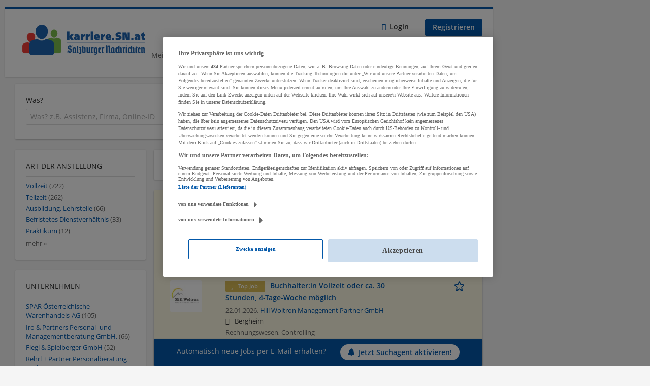

--- FILE ---
content_type: text/html; charset=utf-8
request_url: https://karriere.sn.at/jobs/sonstige-berufe/salzburg/dr-andreas-kaltenbrunner
body_size: 23288
content:
<!DOCTYPE html>
  <!--[if IEMobile 7]><html class="no-js ie iem7" lang="de" dir="ltr"><![endif]-->
  <!--[if lte IE 6]><html class="no-js ie lt-ie9 lt-ie8 lt-ie7" lang="de" dir="ltr"><![endif]-->
  <!--[if (IE 7)&(!IEMobile)]><html class="no-js ie lt-ie9 lt-ie8" lang="de" dir="ltr"><![endif]-->
  <!--[if IE 8]><html class="no-js ie lt-ie9" lang="de" dir="ltr"><![endif]-->
  <!--[if (gte IE 9)|(gt IEMobile 7)]><html class="no-js ie" lang="de" dir="ltr" prefix="og: http://ogp.me/ns# content: http://purl.org/rss/1.0/modules/content/ dc: http://purl.org/dc/terms/ foaf: http://xmlns.com/foaf/0.1/ rdfs: http://www.w3.org/2000/01/rdf-schema# sioc: http://rdfs.org/sioc/ns# sioct: http://rdfs.org/sioc/types# skos: http://www.w3.org/2004/02/skos/core# xsd: http://www.w3.org/2001/XMLSchema#"><![endif]-->
  <!--[if !IE]><!--><html class="no-js" lang="de" dir="ltr" prefix="og: http://ogp.me/ns# content: http://purl.org/rss/1.0/modules/content/ dc: http://purl.org/dc/terms/ foaf: http://xmlns.com/foaf/0.1/ rdfs: http://www.w3.org/2000/01/rdf-schema# sioc: http://rdfs.org/sioc/ns# sioct: http://rdfs.org/sioc/types# skos: http://www.w3.org/2004/02/skos/core# xsd: http://www.w3.org/2001/XMLSchema#"><!--<![endif]-->
<head>
  <title>Jobs | Karriere SN</title>
  <!--[if IE]><![endif]-->
<meta charset="utf-8" />
<script>var dataLayer = window.dataLayer = window.dataLayer || []; dataLayer.push({"event":"jobSearch","entityId":"116107|116840|107732|115993|116931|115251|116928|116926|116929|116900|106725|111195|115071|116893|114360|82804|115858|116883|110273|116879","entityType":"view","entityBundle":"(none)","entityUid":-1,"userRole":"anonymous","company":"(none)","companies":"(none)","occupations":"(none)","occupation":"(none)","regions":"(none)","region":"(none)","jobApplicationType":"(none)","jobSource":-1,"jobUpgrades":"(none)","employmentType":"(none)","employmentTypes":"(none)"});</script>
<meta name="description" content="1.071 Jobs - Jobsuche auf Karriere SN." />
<script type="application/ld+json">{"@context":"http:\/\/schema.org","@type":"WebSite","name":"Karriere SN","url":"https:\/\/karriere.sn.at"}</script>
<script type="application/ld+json">{"@context":"http:\/\/schema.org","@type":"Organization","url":"https:\/\/karriere.sn.at","logo":"https:\/\/karriere.sn.at\/sites\/all\/themes\/karriere\/logo.png"}</script>
<link as="image" href="https://karriere.sn.at/sites/all/themes/karriere/logo.png" rel="preload" />
<link as="font" href="https://karriere.sn.at/profiles/recruiter/themes/epiq/dist/fonts/fontawesome-webfont.woff" type="font/woff" crossorigin="1" rel="preload" />
<link as="font" href="https://karriere.sn.at/sites/all/themes/karriere/dist/fonts/opensans/OpenSans.woff?v=1.0.0" crossorigin="1" type="font/woff2" rel="preload" />
<link as="font" href="https://karriere.sn.at/sites/all/themes/karriere/dist/fonts/opensans/OpenSans.woff2?v=1.0.0" crossorigin="1" type="font/woff2" rel="preload" />
<link as="font" href="https://karriere.sn.at/sites/all/themes/karriere/dist/fonts/opensans/OpenSans-Bold.woff?v=1.0.0" crossorigin="1" type="font/woff2" rel="preload" />
<link as="font" href="https://karriere.sn.at/sites/all/themes/karriere/dist/fonts/opensans/OpenSans-Bold.woff2?v=1.0.0" crossorigin="1" type="font/woff2" rel="preload" />
<link as="font" href="https://karriere.sn.at/sites/all/themes/karriere/dist/fonts/opensans/OpenSans-Italic.woff?v=1.0.0" crossorigin="1" type="font/woff2" rel="preload" />
<link as="font" href="https://karriere.sn.at/sites/all/themes/karriere/dist/fonts/opensans/OpenSans-Italic.woff2?v=1.0.0" crossorigin="1" type="font/woff2" rel="preload" />
<link as="font" href="https://karriere.sn.at/sites/all/themes/karriere/dist/fonts/opensans/OpenSans-Semibold.woff?v=1.0.0" crossorigin="1" type="font/woff2" rel="preload" />
<link as="font" href="https://karriere.sn.at/sites/all/themes/karriere/dist/fonts/opensans/OpenSans-Semibold.woff2?v=1.0.0" crossorigin="1" type="font/woff2" rel="preload" />
<link rel="shortcut icon" href="https://karriere.sn.at/sites/default/files/favicons_sb.png" type="image/png" />
<script>window.dataLayer = window.dataLayer || []; window.dataLayer.push();</script>
<link rel="preload" as="script" href="//data-f6693670bf.sn.at/iomm/latest/manager/base/es6/bundle.js" id="IOMmBundle" crossorigin="anonymous" />
<link rel="preload" as="script" href="//data-f6693670bf.sn.at/iomm/latest/bootstrap/loader.js" crossorigin="anonymous" />
<link rel="profile" href="http://www.w3.org/1999/xhtml/vocab" />
<meta property="og:image" name="twitter:image:src" content="https://karriere.sn.at/sites/all/themes/karriere/dist/images/og-image.jpg" />
<meta property="og:image" content="https://karriere.sn.at/sites/all/themes/karriere/dist/images/og-image.jpg" />
<meta name="HandheldFriendly" content="true" />
<meta name="MobileOptimized" content="width" />
<meta http-equiv="cleartype" content="on" />
<link rel="apple-touch-icon" href="https://karriere.sn.at/sites/all/themes/karriere/apple-touch-icon.png" />
<link rel="apple-touch-icon-precomposed" href="https://karriere.sn.at/sites/all/themes/karriere/apple-touch-icon-precomposed.png" />
<meta name="viewport" content="width=device-width, initial-scale=1.0, minimum-scale=1.0" />
<link rel="canonical" href="https://karriere.sn.at/jobs/sonstige-berufe/salzburg" />
<meta property="og:site_name" content="Karriere SN" />
<meta property="og:type" content="article" />
<meta property="og:url" content="https://karriere.sn.at/jobs/sonstige-berufe/salzburg/dr-andreas-kaltenbrunner" />
  <link type="text/css" rel="stylesheet" href="https://karriere.sn.at/sites/default/files/advagg_css/css__ecI-b0vwEJN6z93gbin_rJzyoreyiqbGbvGNw-Nq9Js__v3bu_jS-KalT7VWCxG4S2YHDhQB22AbKBgcaS8N0x9U__wbN6efI_PSDc6sZRKCk3lePXKfxo658yqavKcKGZuaY.css" media="all" />
<style>@font-face{font-family:'drop';src:local(Arial),local(Droid)}@font-face{font-family:'spinjs';src:local(Arial),local(Droid)}.ajax-progress div.throbber{font-family:spinjs !important;line-height:15px;text-indent:1px;word-spacing:33px;letter-spacing:50px;font-size:25px;font-weight:400;text-decoration:none;color:#475a69;background-color:#000}</style>
<link type="text/css" rel="stylesheet" href="https://karriere.sn.at/sites/default/files/advagg_css/css__vU54MfjNdVCAsADJi8scutRkqay5Gml0xQwGlxzKiO4__InbwkTsiUsTkLUZXP3RVA3whlCiJEMudjeEvPi1nigk__wbN6efI_PSDc6sZRKCk3lePXKfxo658yqavKcKGZuaY.css" media="all" />
<style>.ajax-progress div.throbber{font-family:spinjs !important;line-height:15px;text-indent:1px;word-spacing:33px;letter-spacing:50px;font-size:25px;font-weight:400;text-decoration:none;color:#475a69;background-color:#000}</style>
<link type="text/css" rel="stylesheet" href="https://karriere.sn.at/sites/default/files/advagg_css/css__q1loGMJaldt5MGE36ZGY4sIr8hpRi23owkZC8eERXhA__uNpvA79lE2cyXtfSwNW1aTndyULzyr1gkvhS-Lmkmgs__wbN6efI_PSDc6sZRKCk3lePXKfxo658yqavKcKGZuaY.css" media="all" />

<!--[if lte IE 8]>
<link type="text/css" rel="stylesheet" href="https://karriere.sn.at/sites/default/files/advagg_css/css__LP5--xUYgpGW2rFNM6ytXgnA9r8UMs2prsSgQJU6Fps___s3oGOCai4L0lNpJKcDkZhJ5s84yIcFb9CGor1yGMwg__wbN6efI_PSDc6sZRKCk3lePXKfxo658yqavKcKGZuaY.css" media="all" />
<![endif]-->
  <script src="//data-f6693670bf.sn.at/iomm/latest/bootstrap/loader.js"></script>
</head>
<body class="html not-front not-logged-in page-search page-search-job page-search-job-sonstige-berufe page-search-job-sonstige-berufe-salzburg page-search-job-sonstige-berufe-salzburg-dr-andreas-kaltenbrunner i18n-de section-search sidebar-first has-branding-logo" x-ms-format-detection="none">
  <a href="#main-content" class="element-invisible element-focusable">Zum Hauptinhalt springen</a>
  <!-- SZM VERSION="3.0" -->
<script type="text/javascript">

 let oewaPath = "Service/Rubrikenmaerkte/Stellenanzeige";
 const isMobile = screen.width < 768
 isMobile ? oewaPath + "/moewa/" : oewaPath

  if (typeof IOMm !== "undefined") {
   IOMm('configure', { st: 'at_w_atsn', dn: 'data-f6693670bf.sn.at', cn: 'at', dc: 'hyb', mh: 5 });
   IOMm('pageview', { cp: oewaPath });
  }

</script>
<!--/SZM --><noscript aria-hidden="true"><iframe src="https://www.googletagmanager.com/ns.html?id=GTM-KRLJLPP" height="0" width="0" style="display:none;visibility:hidden" title="Google Tag Manager">Google Tag Manager</iframe></noscript>  <div  class="l-page">
    <div class="sitebar-preview"></div>
    <div class="l-wrapper">

          <div class="l-leaderboard">
          <div class="l-region l-region--leaderboard">
    <div id="block-sn-ads-sn-billboard" class="block block--sn-ads block--sn-ads-sn-billboard">
        <div class="block__content">
    <div id='Billboard'></div>  </div>
</div>
  </div>
      </div>
        <header class="l-header" role="banner">
      <div class="l-mobile-menu">
        <div class="l-branding-mobile">
                                    <a href="/"
                 title="Karriere SN" rel="home"
                 class="site-logo">
                <img src="https://karriere.sn.at/sites/all/themes/karriere/logo.png"
                     alt="Karriere SN logo"/>
              </a>
                                        </div>
        <a href="/search/job" class="svg-icon--action svg-icon">
          
<span class="recruiter-epiq-icon svg-icon"  class="recruiter-epiq-icon svg-icon">
<svg xmlns="http://www.w3.org/2000/svg" role="img" aria-labelledby="search" viewBox="0 0 100 100">
      <title id="search">Jobs suchen</title>
    <use
    xlink:href="https://karriere.sn.at/sites/all/themes/karriere/dist/icons/defs/icons.svg?refresh2#search"></use>
</svg>
</span>
        </a>
        <div class="menu">
          <button class="menu--mobile__switch svg-icon--action svg-icon">
            
<span class="recruiter-epiq-icon svg-icon"  class="recruiter-epiq-icon svg-icon">
<svg xmlns="http://www.w3.org/2000/svg" role="img" aria-labelledby="bars" viewBox="0 0 100 100">
      <title id="bars">Menü</title>
    <use
    xlink:href="https://karriere.sn.at/sites/all/themes/karriere/dist/icons/defs/icons.svg?refresh2#bars"></use>
</svg>
</span>
          </button>
        </div>
      </div>
      <div class="l-container">
        <div class="l-branding">
                      <a href="/"
               title="Karriere SN" rel="home"
               class="site-logo">
              <img src="https://karriere.sn.at/sites/all/themes/karriere/logo.png"
                   alt="Karriere SN logo"/>
            </a>
                    
                            </div>
                <div class="l-navigation-container mobile-menu">
          <div class="navigation__mobile-menu-branding">
                          <a href="/"
                 title="Karriere SN" rel="home"
                 class="site-logo">
                <img src="https://karriere.sn.at/sites/all/themes/karriere/logo.png"
                     alt="Karriere SN logo"/>
              </a>
                        <button class="mobile-menu__close svg-icon--action">
              
<span class="recruiter-epiq-icon svg-icon svg-icon--action"  class="recruiter-epiq-icon svg-icon svg-icon--action">
<svg xmlns="http://www.w3.org/2000/svg" role="img" aria-labelledby="times" viewBox="0 0 100 100">
      <title id="times">Menü schließen</title>
    <use
    xlink:href="https://karriere.sn.at/sites/all/themes/karriere/dist/icons/defs/icons.svg?refresh2#times"></use>
</svg>
</span>
            </button>
          </div>
          <div class="l-navigation-top">
                          <div class="l-region l-region--navigation-top">
    <nav id="block-menu-menu-login-menu" role="navigation" aria-label="Loginmenü" class="block block--menu block-user-menu block--menu-menu-login-menu">
        <div class="block__title"><span><strong>Loginmenü</strong></span></div>
    
  <ul class="menu"><li class="first leaf"><a href="/user/login" class="login-transparent">Login</a></li>
<li class="last leaf"><a href="/user/register" class="epiq-button--primary">Registrieren</a></li>
</ul></nav>
  </div>
          </div>
          <div class="l-navigation-main">
              <div class="l-region l-region--navigation">
    <nav id="block-menu-menu-applicant-menu" role="navigation" aria-label="Bewerbermenü" class="block block--menu block-main-menu block-applicant-menu block--menu-menu-applicant-menu">
        <div class="block__title"><span><strong>Bewerbermenü</strong></span></div>
    
  <ul class="menu"><li class="first leaf"><a href="/resume">Mein Lebenslauf</a></li>
<li class="collapsed active-trail"><a href="/jobs" class="active-trail active">Jobs suchen</a></li>
<li class="leaf"><a href="/unternehmen-suchen">Firmen entdecken</a></li>
<li class="leaf"><a href="https://karriere.sn.at/blog" target="_blank">Karriere Blog</a></li>
<li class="last leaf"><a href="/recruiter" class="menu-item--switch">Für Arbeitgeber</a></li>
</ul></nav>
  </div>
          </div>
        </div>
      </div>
    </header>

    
          <div class="l-search">
        <div class="l-container">
            <div class="l-region l-region--search">
    <div id="block-views-exp-job-search-search-page" class="block block--views block-search block-job-search block--views-exp-job-search-search-page">
        <div class="block__content">
    <form role="search" class="views-exposed-form-job-search-search-page recruiter-geo-search-enabled mini-exposed-filters" action="/jobs/sonstige-berufe/salzburg/dr-andreas-kaltenbrunner" method="get" id="views-exposed-form-job-search-search-page" accept-charset="UTF-8"><div><div class="views-exposed-form">
  <div class="views-exposed-widgets clearfix">
          <div id="edit-search-wrapper" class="views-exposed-widget views-widget-filter-search_api_views_fulltext ">
                  <label for="edit-search">
            Was?          </label>
          <div class="views-widget">
            <div class="form-item form-type-autocomplete form-type-textfield form-item-search">
 <div class="form-item-input"><input class="auto_submit form-text form-autocomplete" data-search-api-autocomplete-search="search_api_views_job_search" placeholder="Was? z.B. Assistenz, Firma, Online-ID" type="text" id="edit-search" name="search" value="" size="30" maxlength="128" /><input type="hidden" id="edit-search-autocomplete" value="https://karriere.sn.at/sapi_autocomplete.php?machine_name=search_api_views_job_search" disabled="disabled" class="autocomplete" />
</div></div>
          </div>
                      </div>
                <div id="edit-job-geo-location-wrapper" class="views-exposed-widget views-widget-filter-job_geo_location has-operator ">
                  <label for="edit-job-geo-location">
            Wo?          </label>
          <div class="views-widget">
            <input id="edit-job-geo-location" type="hidden" name="job_geo_location" value="" />
<div id='root-job-geo-location'><div class='views-exposed-widget' style='visibility: hidden;'><div class='geosuggest__input-wrapper'><input type='text'></div></div></div>          </div>
                      </div>
              <div class='views-exposed-widget views-widget-filter-job_geo_location views-geo-radius'>
          <label for="edit-radius">
            Umkreis          </label>
          <div class="views-operator">
            <div class="form-item form-type-select form-item-radius">
  <div class="form-item-input"><select aria-label="Umkreis" class="formawesome-enhanced form-select" id="edit-radius" name="radius"><option value="">-</option><option value="5" selected="selected">5 km</option><option value="10">10 km</option><option value="20">20 km</option><option value="30">30 km</option><option value="40">40 km</option><option value="50">50 km</option></select>
</div></div>
          </div>
        </div>
                          <div class="views-exposed-widget views-submit-button">
      <div class="mobile-trigger-wrapper"><div class="mobile-facets__trigger-wrapper"><a class="mobile-facets__trigger svg-icon--action svg-icon--baseline keyboard-clickable" tabindex="0" role="button">
<span class="recruiter-epiq-icon svg-icon"  class="recruiter-epiq-icon svg-icon">
<svg xmlns="http://www.w3.org/2000/svg" role="img" aria-labelledby="sliders-h" viewBox="0 0 100 100">
    <use
    xlink:href="https://karriere.sn.at/sites/all/themes/karriere/dist/icons/defs/icons.svg?refresh2#sliders-h"></use>
</svg>
</span>
</a></div><div class="mobile-facets__buttons-wrapper"></div></div><div class="form-item form-type-submit form-item-Jobs-finden">
 <input type="submit" id="edit-submit-job-search" name="Jobs finden" value="Jobs finden" class="form-submit button button--primary" />
</div>
<input class="latitude" data-geo="lat" type="hidden" name="lat" value="" />
<input class="longitude" data-geo="lng" type="hidden" name="lon" value="" />
<input class="country" data-geo="country" type="hidden" name="country" value="" />
<input class="administrative_area_level_1" data-geo="administrative_area_level_1" type="hidden" name="administrative_area_level_1" value="" />
    </div>
      </div>
</div>
</div></form>  </div>
</div>
  </div>
        </div>
      </div>
    
    <div class="l-main">
      <div class="l-container">
        <div class="l-content" role="main">
          <a id="main-content"></a>
                                                                                            <div class="l-region l-region--content">
    <div class="view view-job-search view-id-job_search view-display-id-search_page view-dom-id-f12cd8de81746d7f81317258a2ea0f22 mini-exposed-filters--results agent-box-sticky">
            <div class="view-header">
      <h1 class="search-result-header">1.071 Jobs</h1><div id="Medium_Rectangle_mobil"></div>
<div role="dialog" aria-hidden="true" aria-labelledby="Search dialog" aria-describedby="Modal dialog to create a new saved search for jobs" class="block-search-api-saved-searches--modal md-effect-3" data-show-automatic="false" data-show-automatic-time="">
  <div id="block-search-api-saved-searches-job-search" class="block block--search-api-saved-searches agent-target block--search-api-saved-searches-job-search">
              <h2 class="block__title">Suchagent</h2>
        
    <div class="block-search-api-saved-searches__inner">
      <div class="block-search-api-saved-searches__icon">
      </div>
      <div class="block__content">
        <noscript>
  <style>form.antibot { display: none !important; }</style>
  <div class="antibot-no-js antibot-message antibot-message-warning messages warning">
    You must have JavaScript enabled to use this form.  </div>
</noscript>
<div id="search-api-saved-searches-save-form-wrapper"><form class="search-api-saved-searches-save-form antibot" action="/antibot" method="post" id="search-api-saved-searches-save-form" accept-charset="UTF-8"><div><div id="edit-description" class="form-item form-type-item">
 
<div class="description">Regelmäßig E-Mails bekommen für</div>
</div>
<div class="saved-search__search-results"> Jobs </div><div class="form-item form-type-textfield form-item-mail">
  <label for="edit-mail">E-Mail <span class="form-required" title="Dieses Feld muss ausgefüllt werden.">*</span></label>
 <div class="form-item-input"><input placeholder="E-Mail" type="text" id="edit-mail" name="mail" value="" size="16" maxlength="100" class="form-text required" />
</div></div>
<input type="hidden" name="form_build_id" value="form-5TxookVVeCBZq_311w5Rw3MV-kdQUO27nkXtOYcz0pQ" />
<input type="hidden" name="form_id" value="search_api_saved_searches_save_form" />
<input type="hidden" name="antibot_key" value="" />
<input type="hidden" name="antibot_timestamp" value="1769427236" />
<div class="form-item form-type-checkbox form-item-recruiter-privacy-policy">
 <div class="form-item-input"><input type="checkbox" id="edit-recruiter-privacy-policy" name="recruiter_privacy_policy" value="1" class="form-checkbox required" />  <label class="option" for="edit-recruiter-privacy-policy">Ich akzeptiere die <a href="https://www.sn.at/datenschutz" target="_blank">Datenschutzbestimmungen</a> <span class="form-required" title="Dieses Feld muss ausgefüllt werden.">*</span></label>

</div></div>
<div class="form-item form-type-checkbox form-item-recruiter-terms-of-use">
 <div class="form-item-input"><input type="checkbox" id="edit-recruiter-terms-of-use" name="recruiter_terms_of_use" value="1" class="form-checkbox required" />  <label class="option" for="edit-recruiter-terms-of-use">Es gelten unsere <a href="https://www.sn.at/agb" target="_blank">AGB</a>. <span class="form-required" title="Dieses Feld muss ausgefüllt werden.">*</span></label>

</div></div>
<div class="form-item form-type-checkbox form-item-cleverpush-newsletter-subscription">
 <div class="form-item-input"><input type="checkbox" id="edit-cleverpush-newsletter-subscription" name="cleverpush_newsletter_subscription" value="1" class="form-checkbox" />  <label class="option" for="edit-cleverpush-newsletter-subscription">Abonniere unseren Newsletter </label>

</div></div>
<div class="form-item form-type-submit form-item-op">
 <input type="submit" id="edit-submit" name="op" value="Jetzt aktivieren" class="form-submit button button--primary" />
</div>
<button type='button' class='hide-wide hide-narrow md-hide saved-search-button--cancel'>Abbrechen</button></div></form></div>      </div>
      <button class="md-close
                  md-hide-x                ">
        
<span class="recruiter-epiq-icon svg-icon"  class="recruiter-epiq-icon svg-icon">
<svg xmlns="http://www.w3.org/2000/svg" role="img" aria-labelledby="times" viewBox="0 0 100 100">
      <title id="times">Menü schließen</title>
    <use
    xlink:href="https://karriere.sn.at/sites/all/themes/karriere/dist/icons/defs/icons.svg?refresh2#times"></use>
</svg>
</span>
<span class="hide-offscreen">Close dialog</span></button>
    </div>
  </div>
</div>
    </div>
  
  
  
      <div class="view-content">
        <div class="views-row views-row-1 views-row-odd views-row-first">
    <article id="node-116107"  about="/job/floor-manager-supervisor-sales-w-m-d-116107" typeof="sioc:Item foaf:Document" class="node node--job-per-link node-teaser highlighted-job no-logo node-job node--teaser node--job-per-link--teaser">

  <div class="job__logo">
          <a class="recruiter-job-link" href="https://karriere.sn.at/job/floor-manager-supervisor-sales-w-m-d-116107" title="Floor Manager / Supervisor Sales (w/m/d)">
        <picture  title="Floor Manager / Supervisor Sales (w/m/d)">
<!--[if IE 9]><video style="display: none;"><![endif]-->
<source data-srcset="https://karriere.sn.at/sites/default/files/styles/squared_teaser_logo_wide_1x/public/job-logo/hugo_logo_red_rgb_1.png?itok=SL0N23_H 1x, https://karriere.sn.at/sites/default/files/styles/squared_teaser_logo_wide_2x/public/job-logo/hugo_logo_red_rgb_1.png?itok=2KFbSccL 2x" data-aspectratio="200/200" media="(min-width: 1200px)" />
<source data-srcset="https://karriere.sn.at/sites/default/files/styles/squared_teaser_logo_narrow_1x/public/job-logo/hugo_logo_red_rgb_1.png?itok=RURIsCIf 1x, https://karriere.sn.at/sites/default/files/styles/squared_teaser_logo_narrow_2x/public/job-logo/hugo_logo_red_rgb_1.png?itok=I0hJgRUn 2x" data-aspectratio="200/200" media="(min-width: 800px)" />
<source data-srcset="https://karriere.sn.at/sites/default/files/styles/squared_teaser_logo_small_1x/public/job-logo/hugo_logo_red_rgb_1.png?itok=js6KdX4W 1x, https://karriere.sn.at/sites/default/files/styles/squared_teaser_logo_small_2x/public/job-logo/hugo_logo_red_rgb_1.png?itok=ZLTbZVcN 2x" data-aspectratio="150/150" media="(min-width: 480px)" />
<source data-srcset="https://karriere.sn.at/sites/default/files/styles/squared_teaser_logo_mobile_1x/public/job-logo/hugo_logo_red_rgb_1.png?itok=bYwSmPW_ 1x, https://karriere.sn.at/sites/default/files/styles/squared_teaser_logo_mobile_2x/public/job-logo/hugo_logo_red_rgb_1.png?itok=1SKLWEzT 2x" data-aspectratio="200/200" media="(min-width: 0px)" />
<!--[if IE 9]></video><![endif]-->
<img  class="lazyload" data-aspectratio="" data-src="https://karriere.sn.at/sites/default/files/styles/squared_logo/public/job-logo/hugo_logo_red_rgb_1.png?itok=8E5HyVEl" alt="Floor Manager / Supervisor Sales (w/m/d) job image" title="Floor Manager / Supervisor Sales (w/m/d)" />
</picture>      </a>
              <div class="mobile_job_badge">
                      <span class="node--job__featured-badge">
              Top Job            </span>
                  </div>
                    <div class="job__links mobile">
        <div class="job__savethejob">
          <ul class="links links--inline node__links"><li class="recruiter_job_search_bookmark_anon first last"><a href="/job-bookmarks-anon/116107?destination=search/job/sonstige-berufe/salzburg/dr-andreas-kaltenbrunner" title="Job merken" rel="nofollow" data-nid="116107">
<span class="recruiter-epiq-icon  svg-icon svg-icon--action"  class="recruiter-epiq-icon  svg-icon svg-icon--action">
<svg xmlns="http://www.w3.org/2000/svg" role="img" aria-labelledby="shape-star-line" viewBox="0 0 100 100">
      <title id="shape-star-line">Job merken</title>
    <use
    xlink:href="https://karriere.sn.at/sites/all/themes/karriere/dist/icons/defs/icons.svg?refresh2#shape-star-line"></use>
</svg>
</span>
<span>Job merken</span></a></li>
</ul>        </div>
              </div>
      </div>

  <div class="mobile_job__content">
    <div class="job__content clearfix" class="node__content">

      <h2 class="node__title">
                              <div class="desktop_job_badge">
                    <span class="node--job__featured-badge">
            Top Job          </span>
                      </div>
                          <a class="recruiter-job-link" href="https://karriere.sn.at/job/floor-manager-supervisor-sales-w-m-d-116107">Floor Manager / Supervisor Sales (w/m/d)</a>
      </h2>

      <div class="description">
        <span class="date">
                      22.01.2026,                   </span>
        <span class="recruiter-company-profile-job-organization">Hugo Boss</span>      </div>

              <div class="location">
          <span>Salzburg</span>        </div>
      
      <div class="terms">
        Vertrieb, Verkauf, Kundenbetreuung      </div>

      
      
    </div>

    <div class="job__links desktop">
      <ul class="links links--inline node__links"><li class="recruiter_job_search_bookmark_anon first last"><a href="/job-bookmarks-anon/116107?destination=search/job/sonstige-berufe/salzburg/dr-andreas-kaltenbrunner" title="Job merken" rel="nofollow" data-nid="116107">
<span class="recruiter-epiq-icon  svg-icon svg-icon--action"  class="recruiter-epiq-icon  svg-icon svg-icon--action">
<svg xmlns="http://www.w3.org/2000/svg" role="img" aria-labelledby="shape-star-line" viewBox="0 0 100 100">
      <title id="shape-star-line">Job merken</title>
    <use
    xlink:href="https://karriere.sn.at/sites/all/themes/karriere/dist/icons/defs/icons.svg?refresh2#shape-star-line"></use>
</svg>
</span>
<span>Job merken</span></a></li>
</ul>          </div>

    
  </div>

</article>
  </div>
    <div class="views-row views-row-2 views-row-even">
    <article id="node-116840"  about="/job/buchhalterin-vollzeit-oder-ca-30-stunden-4-tage-woche-moeglich-116840" typeof="sioc:Item foaf:Document" class="node node--job-per-link node-teaser highlighted-job has-logo node-job node--teaser node--job-per-link--teaser">

  <div class="job__logo">
          <a class="recruiter-job-link" href="https://karriere.sn.at/job/buchhalterin-vollzeit-oder-ca-30-stunden-4-tage-woche-moeglich-116840" title="Buchhalter:in Vollzeit oder ca. 30 Stunden, 4-Tage-Woche möglich">
        <picture  title="Hill Woltron Management Partner GmbH">
<!--[if IE 9]><video style="display: none;"><![endif]-->
<source data-srcset="https://karriere.sn.at/sites/default/files/styles/squared_teaser_logo_wide_1x/public/company_logos/fbc33745d4bfb260358150c15490ef510a54e_0.jpg?itok=q74xgXeE 1x, https://karriere.sn.at/sites/default/files/styles/squared_teaser_logo_wide_2x/public/company_logos/fbc33745d4bfb260358150c15490ef510a54e_0.jpg?itok=mT82FSjc 2x" data-aspectratio="200/200" media="(min-width: 1200px)" />
<source data-srcset="https://karriere.sn.at/sites/default/files/styles/squared_teaser_logo_narrow_1x/public/company_logos/fbc33745d4bfb260358150c15490ef510a54e_0.jpg?itok=vC92ir5x 1x, https://karriere.sn.at/sites/default/files/styles/squared_teaser_logo_narrow_2x/public/company_logos/fbc33745d4bfb260358150c15490ef510a54e_0.jpg?itok=mkND9ASg 2x" data-aspectratio="200/200" media="(min-width: 800px)" />
<source data-srcset="https://karriere.sn.at/sites/default/files/styles/squared_teaser_logo_small_1x/public/company_logos/fbc33745d4bfb260358150c15490ef510a54e_0.jpg?itok=si1HoGkG 1x, https://karriere.sn.at/sites/default/files/styles/squared_teaser_logo_small_2x/public/company_logos/fbc33745d4bfb260358150c15490ef510a54e_0.jpg?itok=7gEFnFaP 2x" data-aspectratio="150/150" media="(min-width: 480px)" />
<source data-srcset="https://karriere.sn.at/sites/default/files/styles/squared_teaser_logo_mobile_1x/public/company_logos/fbc33745d4bfb260358150c15490ef510a54e_0.jpg?itok=7PJUZrNS 1x, https://karriere.sn.at/sites/default/files/styles/squared_teaser_logo_mobile_2x/public/company_logos/fbc33745d4bfb260358150c15490ef510a54e_0.jpg?itok=N4rdvv0K 2x" data-aspectratio="200/200" media="(min-width: 0px)" />
<!--[if IE 9]></video><![endif]-->
<img  class="lazyload" data-aspectratio="" data-src="https://karriere.sn.at/sites/default/files/styles/frontpage_company_logo/public/company_logos/fbc33745d4bfb260358150c15490ef510a54e_0.jpg?itok=GvVBfV_B" alt="Hill Woltron Management Partner GmbH" title="Hill Woltron Management Partner GmbH" />
</picture>      </a>
              <div class="mobile_job_badge">
                      <span class="node--job__featured-badge">
              Top Job            </span>
                  </div>
                    <div class="job__links mobile">
        <div class="job__savethejob">
          <ul class="links links--inline node__links"><li class="recruiter_job_search_bookmark_anon first last"><a href="/job-bookmarks-anon/116840?destination=search/job/sonstige-berufe/salzburg/dr-andreas-kaltenbrunner" title="Job merken" rel="nofollow" data-nid="116840">
<span class="recruiter-epiq-icon  svg-icon svg-icon--action"  class="recruiter-epiq-icon  svg-icon svg-icon--action">
<svg xmlns="http://www.w3.org/2000/svg" role="img" aria-labelledby="shape-star-line--2" viewBox="0 0 100 100">
      <title id="shape-star-line--2">Job merken</title>
    <use
    xlink:href="https://karriere.sn.at/sites/all/themes/karriere/dist/icons/defs/icons.svg?refresh2#shape-star-line"></use>
</svg>
</span>
<span>Job merken</span></a></li>
</ul>        </div>
              </div>
      </div>

  <div class="mobile_job__content">
    <div class="job__content clearfix" class="node__content">

      <h2 class="node__title">
                              <div class="desktop_job_badge">
                    <span class="node--job__featured-badge">
            Top Job          </span>
                      </div>
                          <a class="recruiter-job-link" href="https://karriere.sn.at/job/buchhalterin-vollzeit-oder-ca-30-stunden-4-tage-woche-moeglich-116840">Buchhalter:in Vollzeit oder ca. 30 Stunden, 4-Tage-Woche möglich</a>
      </h2>

      <div class="description">
        <span class="date">
                      22.01.2026,                   </span>
        <span class="recruiter-company-profile-job-organization"><a href="https://karriere.sn.at/unternehmen/hill-woltron-management-partner-gmbh">Hill Woltron Management Partner GmbH</a></span>      </div>

              <div class="location">
          <span>Bergheim</span>        </div>
      
      <div class="terms">
        Rechnungswesen, Controlling      </div>

      
      
    </div>

    <div class="job__links desktop">
      <ul class="links links--inline node__links"><li class="recruiter_job_search_bookmark_anon first last"><a href="/job-bookmarks-anon/116840?destination=search/job/sonstige-berufe/salzburg/dr-andreas-kaltenbrunner" title="Job merken" rel="nofollow" data-nid="116840">
<span class="recruiter-epiq-icon  svg-icon svg-icon--action"  class="recruiter-epiq-icon  svg-icon svg-icon--action">
<svg xmlns="http://www.w3.org/2000/svg" role="img" aria-labelledby="shape-star-line--2" viewBox="0 0 100 100">
      <title id="shape-star-line--2">Job merken</title>
    <use
    xlink:href="https://karriere.sn.at/sites/all/themes/karriere/dist/icons/defs/icons.svg?refresh2#shape-star-line"></use>
</svg>
</span>
<span>Job merken</span></a></li>
</ul>          </div>

    
  </div>

</article>
  </div>
    <div class="views-row views-row-3 views-row-odd">
    <article id="node-107732"  about="/job/wir-suchen-mitarbeiter-innen-geringfuegig-teilzeit-vollzeit-107732" typeof="sioc:Item foaf:Document" class="node node--job-per-link node-teaser has-logo node-job node--teaser node--job-per-link--teaser">

  <div class="job__logo">
          <a class="recruiter-job-link" href="https://karriere.sn.at/job/wir-suchen-mitarbeiter-innen-geringfuegig-teilzeit-vollzeit-107732" title="Mitarbeiter/innen für Empfang / Rezeption">
        <picture  title="Fitcenter Hallein GmbH&amp;CoKg">
<!--[if IE 9]><video style="display: none;"><![endif]-->
<source data-srcset="https://karriere.sn.at/sites/default/files/styles/squared_teaser_logo_wide_1x/public/company_logos/f94b525f05c85c8cfc2f9b3ce93268fa89340_0.jpg?itok=hteDuYip 1x, https://karriere.sn.at/sites/default/files/styles/squared_teaser_logo_wide_2x/public/company_logos/f94b525f05c85c8cfc2f9b3ce93268fa89340_0.jpg?itok=nbbL2ruq 2x" data-aspectratio="200/200" media="(min-width: 1200px)" />
<source data-srcset="https://karriere.sn.at/sites/default/files/styles/squared_teaser_logo_narrow_1x/public/company_logos/f94b525f05c85c8cfc2f9b3ce93268fa89340_0.jpg?itok=pT-aIAif 1x, https://karriere.sn.at/sites/default/files/styles/squared_teaser_logo_narrow_2x/public/company_logos/f94b525f05c85c8cfc2f9b3ce93268fa89340_0.jpg?itok=I5Hw6TmN 2x" data-aspectratio="200/200" media="(min-width: 800px)" />
<source data-srcset="https://karriere.sn.at/sites/default/files/styles/squared_teaser_logo_small_1x/public/company_logos/f94b525f05c85c8cfc2f9b3ce93268fa89340_0.jpg?itok=fh5PmPvk 1x, https://karriere.sn.at/sites/default/files/styles/squared_teaser_logo_small_2x/public/company_logos/f94b525f05c85c8cfc2f9b3ce93268fa89340_0.jpg?itok=8Vm6aqGV 2x" data-aspectratio="150/150" media="(min-width: 480px)" />
<source data-srcset="https://karriere.sn.at/sites/default/files/styles/squared_teaser_logo_mobile_1x/public/company_logos/f94b525f05c85c8cfc2f9b3ce93268fa89340_0.jpg?itok=xebca_7H 1x, https://karriere.sn.at/sites/default/files/styles/squared_teaser_logo_mobile_2x/public/company_logos/f94b525f05c85c8cfc2f9b3ce93268fa89340_0.jpg?itok=9EK2_kwF 2x" data-aspectratio="200/200" media="(min-width: 0px)" />
<!--[if IE 9]></video><![endif]-->
<img  class="lazyload" data-aspectratio="" data-src="https://karriere.sn.at/sites/default/files/styles/frontpage_company_logo/public/company_logos/f94b525f05c85c8cfc2f9b3ce93268fa89340_0.jpg?itok=eMWNnYsb" alt="Fitcenter Hallein GmbH&amp;CoKg" title="Fitcenter Hallein GmbH&amp;CoKg" />
</picture>      </a>
              <div class="mobile_job_badge">
                  </div>
                    <div class="job__links mobile">
        <div class="job__savethejob">
          <ul class="links links--inline node__links"><li class="recruiter_job_search_bookmark_anon first last"><a href="/job-bookmarks-anon/107732?destination=search/job/sonstige-berufe/salzburg/dr-andreas-kaltenbrunner" title="Job merken" rel="nofollow" data-nid="107732">
<span class="recruiter-epiq-icon  svg-icon svg-icon--action"  class="recruiter-epiq-icon  svg-icon svg-icon--action">
<svg xmlns="http://www.w3.org/2000/svg" role="img" aria-labelledby="shape-star-line--3" viewBox="0 0 100 100">
      <title id="shape-star-line--3">Job merken</title>
    <use
    xlink:href="https://karriere.sn.at/sites/all/themes/karriere/dist/icons/defs/icons.svg?refresh2#shape-star-line"></use>
</svg>
</span>
<span>Job merken</span></a></li>
</ul>        </div>
              </div>
      </div>

  <div class="mobile_job__content">
    <div class="job__content clearfix" class="node__content">

      <h2 class="node__title">
                <a class="recruiter-job-link" href="https://karriere.sn.at/job/wir-suchen-mitarbeiter-innen-geringfuegig-teilzeit-vollzeit-107732">Mitarbeiter/innen für Empfang / Rezeption</a>
      </h2>

      <div class="description">
        <span class="date">
                      26.01.2026,                   </span>
        <span class="recruiter-company-profile-job-organization"><a href="https://karriere.sn.at/unternehmen/fitcenter-hallein-gmbhcokg">Fitcenter Hallein GmbH&amp;CoKg</a></span>      </div>

              <div class="location">
          <span>Hallein</span>        </div>
      
      <div class="terms">
        Assistenz, Verwaltung, Büro | Pflege, Gesundheit, Soziales | Vertrieb, Verkauf, Kundenbetreuung | Vollzeit | Teilzeit      </div>

      
      
    </div>

    <div class="job__links desktop">
      <ul class="links links--inline node__links"><li class="recruiter_job_search_bookmark_anon first last"><a href="/job-bookmarks-anon/107732?destination=search/job/sonstige-berufe/salzburg/dr-andreas-kaltenbrunner" title="Job merken" rel="nofollow" data-nid="107732">
<span class="recruiter-epiq-icon  svg-icon svg-icon--action"  class="recruiter-epiq-icon  svg-icon svg-icon--action">
<svg xmlns="http://www.w3.org/2000/svg" role="img" aria-labelledby="shape-star-line--3" viewBox="0 0 100 100">
      <title id="shape-star-line--3">Job merken</title>
    <use
    xlink:href="https://karriere.sn.at/sites/all/themes/karriere/dist/icons/defs/icons.svg?refresh2#shape-star-line"></use>
</svg>
</span>
<span>Job merken</span></a></li>
</ul>          </div>

          <div class="job__date">
        NEU      </div>
    
  </div>

</article>
  </div>
    <div class="views-row views-row-4 views-row-even">
    <article id="node-115993"  about="/job/kaufmaennischer-verkaufsleiterin-m-w-d-115993" typeof="sioc:Item foaf:Document" class="node node--job-per-link node-teaser no-logo node-job node--teaser node--job-per-link--teaser">

  <div class="job__logo">
          <a class="recruiter-job-link" href="https://karriere.sn.at/job/kaufmaennischer-verkaufsleiterin-m-w-d-115993" title="Kaufmännische:r Verkaufsleiter:in (m/w/d)">
        <picture  title="Kaufmännische:r Verkaufsleiter:in (m/w/d)">
<!--[if IE 9]><video style="display: none;"><![endif]-->
<source data-srcset="https://karriere.sn.at/sites/default/files/styles/squared_teaser_logo_wide_1x/public/job-logo/elektro_ebner_red_zac_logo.png?itok=qfPqrYWb 1x, https://karriere.sn.at/sites/default/files/styles/squared_teaser_logo_wide_2x/public/job-logo/elektro_ebner_red_zac_logo.png?itok=_SohQlJM 2x" data-aspectratio="200/200" media="(min-width: 1200px)" />
<source data-srcset="https://karriere.sn.at/sites/default/files/styles/squared_teaser_logo_narrow_1x/public/job-logo/elektro_ebner_red_zac_logo.png?itok=iPtIP3wA 1x, https://karriere.sn.at/sites/default/files/styles/squared_teaser_logo_narrow_2x/public/job-logo/elektro_ebner_red_zac_logo.png?itok=TNKF1nUP 2x" data-aspectratio="200/200" media="(min-width: 800px)" />
<source data-srcset="https://karriere.sn.at/sites/default/files/styles/squared_teaser_logo_small_1x/public/job-logo/elektro_ebner_red_zac_logo.png?itok=v8WDcAs1 1x, https://karriere.sn.at/sites/default/files/styles/squared_teaser_logo_small_2x/public/job-logo/elektro_ebner_red_zac_logo.png?itok=F8Asd5d4 2x" data-aspectratio="150/150" media="(min-width: 480px)" />
<source data-srcset="https://karriere.sn.at/sites/default/files/styles/squared_teaser_logo_mobile_1x/public/job-logo/elektro_ebner_red_zac_logo.png?itok=qEB1Tgc_ 1x, https://karriere.sn.at/sites/default/files/styles/squared_teaser_logo_mobile_2x/public/job-logo/elektro_ebner_red_zac_logo.png?itok=0QCdFtKG 2x" data-aspectratio="200/200" media="(min-width: 0px)" />
<!--[if IE 9]></video><![endif]-->
<img  class="lazyload" data-aspectratio="" data-src="https://karriere.sn.at/sites/default/files/styles/squared_logo/public/job-logo/elektro_ebner_red_zac_logo.png?itok=OBMQo39y" alt="Kaufmännische:r Verkaufsleiter:in (m/w/d) job image" title="Kaufmännische:r Verkaufsleiter:in (m/w/d)" />
</picture>      </a>
              <div class="mobile_job_badge">
                  </div>
                    <div class="job__links mobile">
        <div class="job__savethejob">
          <ul class="links links--inline node__links"><li class="recruiter_job_search_bookmark_anon first last"><a href="/job-bookmarks-anon/115993?destination=search/job/sonstige-berufe/salzburg/dr-andreas-kaltenbrunner" title="Job merken" rel="nofollow" data-nid="115993">
<span class="recruiter-epiq-icon  svg-icon svg-icon--action"  class="recruiter-epiq-icon  svg-icon svg-icon--action">
<svg xmlns="http://www.w3.org/2000/svg" role="img" aria-labelledby="shape-star-line--4" viewBox="0 0 100 100">
      <title id="shape-star-line--4">Job merken</title>
    <use
    xlink:href="https://karriere.sn.at/sites/all/themes/karriere/dist/icons/defs/icons.svg?refresh2#shape-star-line"></use>
</svg>
</span>
<span>Job merken</span></a></li>
</ul>        </div>
              </div>
      </div>

  <div class="mobile_job__content">
    <div class="job__content clearfix" class="node__content">

      <h2 class="node__title">
                <a class="recruiter-job-link" href="https://karriere.sn.at/job/kaufmaennischer-verkaufsleiterin-m-w-d-115993">Kaufmännische:r Verkaufsleiter:in (m/w/d)</a>
      </h2>

      <div class="description">
        <span class="date">
                      26.01.2026,                   </span>
        <span class="recruiter-company-profile-job-organization">RED ZAC Elektro Ebner</span>      </div>

              <div class="location">
          <span>Hallein</span>        </div>
      
      <div class="terms">
        Geschäftsführung, Leitung | Vertrieb, Verkauf, Kundenbetreuung      </div>

      
      
    </div>

    <div class="job__links desktop">
      <ul class="links links--inline node__links"><li class="recruiter_job_search_bookmark_anon first last"><a href="/job-bookmarks-anon/115993?destination=search/job/sonstige-berufe/salzburg/dr-andreas-kaltenbrunner" title="Job merken" rel="nofollow" data-nid="115993">
<span class="recruiter-epiq-icon  svg-icon svg-icon--action"  class="recruiter-epiq-icon  svg-icon svg-icon--action">
<svg xmlns="http://www.w3.org/2000/svg" role="img" aria-labelledby="shape-star-line--4" viewBox="0 0 100 100">
      <title id="shape-star-line--4">Job merken</title>
    <use
    xlink:href="https://karriere.sn.at/sites/all/themes/karriere/dist/icons/defs/icons.svg?refresh2#shape-star-line"></use>
</svg>
</span>
<span>Job merken</span></a></li>
</ul>          </div>

          <div class="job__date">
        NEU      </div>
    
  </div>

</article>
  </div>
      <div class="views-row ad">
      <div id="Advertorial_1"></div>
    </div>
    <div class="views-row views-row-5 views-row-odd">
    <article id="node-116931"  about="/job/mitarbeiter-baustellenwachdienst-m-w-d-kronstorf-vollzeit-116931" typeof="sioc:Item foaf:Document" class="node node--job-per-template node-teaser has-logo node-job node--teaser node--job-per-template--teaser">

  <div class="job__logo">
          <a class="recruiter-job-link" href="https://karriere.sn.at/job/mitarbeiter-baustellenwachdienst-m-w-d-kronstorf-vollzeit-116931" title="Mitarbeiter Baustellenwachdienst (m/w/d) - Kronstorf - Vollzeit">
        <picture  title="Securitas Sicherheitsdienstleistungen GmbH">
<!--[if IE 9]><video style="display: none;"><![endif]-->
<source data-srcset="https://karriere.sn.at/sites/default/files/styles/squared_teaser_logo_wide_1x/public/company_logos/securitas_logotype_rednavyblue_rgb_neu.png?itok=WAW8DTgv 1x, https://karriere.sn.at/sites/default/files/styles/squared_teaser_logo_wide_2x/public/company_logos/securitas_logotype_rednavyblue_rgb_neu.png?itok=1QxK4VCb 2x" data-aspectratio="200/200" media="(min-width: 1200px)" />
<source data-srcset="https://karriere.sn.at/sites/default/files/styles/squared_teaser_logo_narrow_1x/public/company_logos/securitas_logotype_rednavyblue_rgb_neu.png?itok=Ba5ggzFh 1x, https://karriere.sn.at/sites/default/files/styles/squared_teaser_logo_narrow_2x/public/company_logos/securitas_logotype_rednavyblue_rgb_neu.png?itok=XPTU0bPy 2x" data-aspectratio="200/200" media="(min-width: 800px)" />
<source data-srcset="https://karriere.sn.at/sites/default/files/styles/squared_teaser_logo_small_1x/public/company_logos/securitas_logotype_rednavyblue_rgb_neu.png?itok=DBvgD-9- 1x, https://karriere.sn.at/sites/default/files/styles/squared_teaser_logo_small_2x/public/company_logos/securitas_logotype_rednavyblue_rgb_neu.png?itok=t-madfLJ 2x" data-aspectratio="150/150" media="(min-width: 480px)" />
<source data-srcset="https://karriere.sn.at/sites/default/files/styles/squared_teaser_logo_mobile_1x/public/company_logos/securitas_logotype_rednavyblue_rgb_neu.png?itok=Pd73i62r 1x, https://karriere.sn.at/sites/default/files/styles/squared_teaser_logo_mobile_2x/public/company_logos/securitas_logotype_rednavyblue_rgb_neu.png?itok=OYgHrsRv 2x" data-aspectratio="200/200" media="(min-width: 0px)" />
<!--[if IE 9]></video><![endif]-->
<img  class="lazyload" data-aspectratio="" data-src="https://karriere.sn.at/sites/default/files/styles/frontpage_company_logo/public/company_logos/securitas_logotype_rednavyblue_rgb_neu.png?itok=Jdd6_xqC" alt="Securitas Sicherheitsdienstleistungen GmbH" title="Securitas Sicherheitsdienstleistungen GmbH" />
</picture>      </a>
              <div class="mobile_job_badge">
                  </div>
                    <div class="job__links mobile">
        <div class="job__savethejob">
          <ul class="links links--inline node__links"><li class="recruiter_job_search_bookmark_anon first last"><a href="/job-bookmarks-anon/116931?destination=search/job/sonstige-berufe/salzburg/dr-andreas-kaltenbrunner" title="Job merken" rel="nofollow" data-nid="116931">
<span class="recruiter-epiq-icon  svg-icon svg-icon--action"  class="recruiter-epiq-icon  svg-icon svg-icon--action">
<svg xmlns="http://www.w3.org/2000/svg" role="img" aria-labelledby="shape-star-line--5" viewBox="0 0 100 100">
      <title id="shape-star-line--5">Job merken</title>
    <use
    xlink:href="https://karriere.sn.at/sites/all/themes/karriere/dist/icons/defs/icons.svg?refresh2#shape-star-line"></use>
</svg>
</span>
<span>Job merken</span></a></li>
</ul>        </div>
              </div>
      </div>

  <div class="mobile_job__content">
    <div class="job__content clearfix" class="node__content">

      <h2 class="node__title">
                <a class="recruiter-job-link" href="https://karriere.sn.at/job/mitarbeiter-baustellenwachdienst-m-w-d-kronstorf-vollzeit-116931">Mitarbeiter Baustellenwachdienst (m/w/d) - Kronstorf - Vollzeit</a>
      </h2>

      <div class="description">
        <span class="date">
                      26.01.2026,                   </span>
        <span class="recruiter-company-profile-job-organization"><a href="https://karriere.sn.at/unternehmen/securitas-sicherheitsdienstleistungen-gmbh">Securitas Sicherheitsdienstleistungen GmbH</a></span>      </div>

              <div class="location">
          <span>4484 Kronstorf</span>        </div>
      
      <div class="terms">
        Sonstige Berufe      </div>

      
      
    </div>

    <div class="job__links desktop">
      <ul class="links links--inline node__links"><li class="recruiter_job_search_bookmark_anon first last"><a href="/job-bookmarks-anon/116931?destination=search/job/sonstige-berufe/salzburg/dr-andreas-kaltenbrunner" title="Job merken" rel="nofollow" data-nid="116931">
<span class="recruiter-epiq-icon  svg-icon svg-icon--action"  class="recruiter-epiq-icon  svg-icon svg-icon--action">
<svg xmlns="http://www.w3.org/2000/svg" role="img" aria-labelledby="shape-star-line--5" viewBox="0 0 100 100">
      <title id="shape-star-line--5">Job merken</title>
    <use
    xlink:href="https://karriere.sn.at/sites/all/themes/karriere/dist/icons/defs/icons.svg?refresh2#shape-star-line"></use>
</svg>
</span>
<span>Job merken</span></a></li>
</ul>          </div>

          <div class="job__date">
        NEU      </div>
    
  </div>

</article>
  </div>
    <div class="views-row views-row-6 views-row-even">
    <article id="node-115251"  about="/job/mitarbeiter-baustellenwachdienst-m-w-d-kronstorf-teilzeit-115251" typeof="sioc:Item foaf:Document" class="node node--job-per-template node-teaser has-logo node-job node--teaser node--job-per-template--teaser">

  <div class="job__logo">
          <a class="recruiter-job-link" href="https://karriere.sn.at/job/mitarbeiter-baustellenwachdienst-m-w-d-kronstorf-teilzeit-115251" title="Mitarbeiter Baustellenwachdienst (m/w/d) - Kronstorf - Teilzeit">
        <picture  title="Securitas Sicherheitsdienstleistungen GmbH">
<!--[if IE 9]><video style="display: none;"><![endif]-->
<source data-srcset="https://karriere.sn.at/sites/default/files/styles/squared_teaser_logo_wide_1x/public/company_logos/securitas_logotype_rednavyblue_rgb_neu.png?itok=WAW8DTgv 1x, https://karriere.sn.at/sites/default/files/styles/squared_teaser_logo_wide_2x/public/company_logos/securitas_logotype_rednavyblue_rgb_neu.png?itok=1QxK4VCb 2x" data-aspectratio="200/200" media="(min-width: 1200px)" />
<source data-srcset="https://karriere.sn.at/sites/default/files/styles/squared_teaser_logo_narrow_1x/public/company_logos/securitas_logotype_rednavyblue_rgb_neu.png?itok=Ba5ggzFh 1x, https://karriere.sn.at/sites/default/files/styles/squared_teaser_logo_narrow_2x/public/company_logos/securitas_logotype_rednavyblue_rgb_neu.png?itok=XPTU0bPy 2x" data-aspectratio="200/200" media="(min-width: 800px)" />
<source data-srcset="https://karriere.sn.at/sites/default/files/styles/squared_teaser_logo_small_1x/public/company_logos/securitas_logotype_rednavyblue_rgb_neu.png?itok=DBvgD-9- 1x, https://karriere.sn.at/sites/default/files/styles/squared_teaser_logo_small_2x/public/company_logos/securitas_logotype_rednavyblue_rgb_neu.png?itok=t-madfLJ 2x" data-aspectratio="150/150" media="(min-width: 480px)" />
<source data-srcset="https://karriere.sn.at/sites/default/files/styles/squared_teaser_logo_mobile_1x/public/company_logos/securitas_logotype_rednavyblue_rgb_neu.png?itok=Pd73i62r 1x, https://karriere.sn.at/sites/default/files/styles/squared_teaser_logo_mobile_2x/public/company_logos/securitas_logotype_rednavyblue_rgb_neu.png?itok=OYgHrsRv 2x" data-aspectratio="200/200" media="(min-width: 0px)" />
<!--[if IE 9]></video><![endif]-->
<img  class="lazyload" data-aspectratio="" data-src="https://karriere.sn.at/sites/default/files/styles/frontpage_company_logo/public/company_logos/securitas_logotype_rednavyblue_rgb_neu.png?itok=Jdd6_xqC" alt="Securitas Sicherheitsdienstleistungen GmbH" title="Securitas Sicherheitsdienstleistungen GmbH" />
</picture>      </a>
              <div class="mobile_job_badge">
                  </div>
                    <div class="job__links mobile">
        <div class="job__savethejob">
          <ul class="links links--inline node__links"><li class="recruiter_job_search_bookmark_anon first last"><a href="/job-bookmarks-anon/115251?destination=search/job/sonstige-berufe/salzburg/dr-andreas-kaltenbrunner" title="Job merken" rel="nofollow" data-nid="115251">
<span class="recruiter-epiq-icon  svg-icon svg-icon--action"  class="recruiter-epiq-icon  svg-icon svg-icon--action">
<svg xmlns="http://www.w3.org/2000/svg" role="img" aria-labelledby="shape-star-line--6" viewBox="0 0 100 100">
      <title id="shape-star-line--6">Job merken</title>
    <use
    xlink:href="https://karriere.sn.at/sites/all/themes/karriere/dist/icons/defs/icons.svg?refresh2#shape-star-line"></use>
</svg>
</span>
<span>Job merken</span></a></li>
</ul>        </div>
              </div>
      </div>

  <div class="mobile_job__content">
    <div class="job__content clearfix" class="node__content">

      <h2 class="node__title">
                <a class="recruiter-job-link" href="https://karriere.sn.at/job/mitarbeiter-baustellenwachdienst-m-w-d-kronstorf-teilzeit-115251">Mitarbeiter Baustellenwachdienst (m/w/d) - Kronstorf - Teilzeit</a>
      </h2>

      <div class="description">
        <span class="date">
                      26.01.2026,                   </span>
        <span class="recruiter-company-profile-job-organization"><a href="https://karriere.sn.at/unternehmen/securitas-sicherheitsdienstleistungen-gmbh">Securitas Sicherheitsdienstleistungen GmbH</a></span>      </div>

              <div class="location">
          <span>4484 Kronstorf</span>        </div>
      
      <div class="terms">
        Sonstige Berufe      </div>

      
      
    </div>

    <div class="job__links desktop">
      <ul class="links links--inline node__links"><li class="recruiter_job_search_bookmark_anon first last"><a href="/job-bookmarks-anon/115251?destination=search/job/sonstige-berufe/salzburg/dr-andreas-kaltenbrunner" title="Job merken" rel="nofollow" data-nid="115251">
<span class="recruiter-epiq-icon  svg-icon svg-icon--action"  class="recruiter-epiq-icon  svg-icon svg-icon--action">
<svg xmlns="http://www.w3.org/2000/svg" role="img" aria-labelledby="shape-star-line--6" viewBox="0 0 100 100">
      <title id="shape-star-line--6">Job merken</title>
    <use
    xlink:href="https://karriere.sn.at/sites/all/themes/karriere/dist/icons/defs/icons.svg?refresh2#shape-star-line"></use>
</svg>
</span>
<span>Job merken</span></a></li>
</ul>          </div>

          <div class="job__date">
        NEU      </div>
    
  </div>

</article>
  </div>
    <div class="views-row views-row-7 views-row-odd">
    <article id="node-116928"  about="/job/geschaeftsfuehrung-m-w-d-116928" typeof="sioc:Item foaf:Document" class="node node--job-per-link node-teaser no-logo node-job node--teaser node--job-per-link--teaser">

  <div class="job__logo">
          <a class="recruiter-job-link" href="https://karriere.sn.at/job/geschaeftsfuehrung-m-w-d-116928" title="GESCHÄFTSFÜHRUNG (m/w/d)">
        <picture  title="GESCHÄFTSFÜHRUNG (m/w/d)">
<!--[if IE 9]><video style="display: none;"><![endif]-->
<source data-srcset="https://karriere.sn.at/sites/default/files/styles/squared_teaser_logo_wide_1x/public/job-logo/salzburger_volkskultur_logo.png?itok=D7hLYRXL 1x, https://karriere.sn.at/sites/default/files/styles/squared_teaser_logo_wide_2x/public/job-logo/salzburger_volkskultur_logo.png?itok=0JwTCwb4 2x" data-aspectratio="200/200" media="(min-width: 1200px)" />
<source data-srcset="https://karriere.sn.at/sites/default/files/styles/squared_teaser_logo_narrow_1x/public/job-logo/salzburger_volkskultur_logo.png?itok=eenr4k7q 1x, https://karriere.sn.at/sites/default/files/styles/squared_teaser_logo_narrow_2x/public/job-logo/salzburger_volkskultur_logo.png?itok=dyrstjKH 2x" data-aspectratio="200/200" media="(min-width: 800px)" />
<source data-srcset="https://karriere.sn.at/sites/default/files/styles/squared_teaser_logo_small_1x/public/job-logo/salzburger_volkskultur_logo.png?itok=PPqr-ZBl 1x, https://karriere.sn.at/sites/default/files/styles/squared_teaser_logo_small_2x/public/job-logo/salzburger_volkskultur_logo.png?itok=fFz2XaHC 2x" data-aspectratio="150/150" media="(min-width: 480px)" />
<source data-srcset="https://karriere.sn.at/sites/default/files/styles/squared_teaser_logo_mobile_1x/public/job-logo/salzburger_volkskultur_logo.png?itok=IBQTyDq6 1x, https://karriere.sn.at/sites/default/files/styles/squared_teaser_logo_mobile_2x/public/job-logo/salzburger_volkskultur_logo.png?itok=YLaRhnQ6 2x" data-aspectratio="200/200" media="(min-width: 0px)" />
<!--[if IE 9]></video><![endif]-->
<img  class="lazyload" data-aspectratio="" data-src="https://karriere.sn.at/sites/default/files/styles/squared_logo/public/job-logo/salzburger_volkskultur_logo.png?itok=0R8Jv_l8" alt="GESCHÄFTSFÜHRUNG (m/w/d) job image" title="GESCHÄFTSFÜHRUNG (m/w/d)" />
</picture>      </a>
              <div class="mobile_job_badge">
                  </div>
                    <div class="job__links mobile">
        <div class="job__savethejob">
          <ul class="links links--inline node__links"><li class="recruiter_job_search_bookmark_anon first last"><a href="/job-bookmarks-anon/116928?destination=search/job/sonstige-berufe/salzburg/dr-andreas-kaltenbrunner" title="Job merken" rel="nofollow" data-nid="116928">
<span class="recruiter-epiq-icon  svg-icon svg-icon--action"  class="recruiter-epiq-icon  svg-icon svg-icon--action">
<svg xmlns="http://www.w3.org/2000/svg" role="img" aria-labelledby="shape-star-line--7" viewBox="0 0 100 100">
      <title id="shape-star-line--7">Job merken</title>
    <use
    xlink:href="https://karriere.sn.at/sites/all/themes/karriere/dist/icons/defs/icons.svg?refresh2#shape-star-line"></use>
</svg>
</span>
<span>Job merken</span></a></li>
</ul>        </div>
              </div>
      </div>

  <div class="mobile_job__content">
    <div class="job__content clearfix" class="node__content">

      <h2 class="node__title">
                <a class="recruiter-job-link" href="https://karriere.sn.at/job/geschaeftsfuehrung-m-w-d-116928">GESCHÄFTSFÜHRUNG (m/w/d)</a>
      </h2>

      <div class="description">
        <span class="date">
                      26.01.2026,                   </span>
        <span class="recruiter-company-profile-job-organization">Salzburger Volkskultur</span>      </div>

              <div class="location">
          <span>Salzburg</span>        </div>
      
      <div class="terms">
        Geschäftsführung, Leitung      </div>

      
      
    </div>

    <div class="job__links desktop">
      <ul class="links links--inline node__links"><li class="recruiter_job_search_bookmark_anon first last"><a href="/job-bookmarks-anon/116928?destination=search/job/sonstige-berufe/salzburg/dr-andreas-kaltenbrunner" title="Job merken" rel="nofollow" data-nid="116928">
<span class="recruiter-epiq-icon  svg-icon svg-icon--action"  class="recruiter-epiq-icon  svg-icon svg-icon--action">
<svg xmlns="http://www.w3.org/2000/svg" role="img" aria-labelledby="shape-star-line--7" viewBox="0 0 100 100">
      <title id="shape-star-line--7">Job merken</title>
    <use
    xlink:href="https://karriere.sn.at/sites/all/themes/karriere/dist/icons/defs/icons.svg?refresh2#shape-star-line"></use>
</svg>
</span>
<span>Job merken</span></a></li>
</ul>          </div>

          <div class="job__date">
        Heute veröffentlicht      </div>
    
  </div>

</article>
  </div>
    <div class="views-row views-row-8 views-row-even">
    <article id="node-116926"  about="/job/veranstaltungstechnikerin-116926" typeof="sioc:Item foaf:Document" class="node node--job-per-link node-teaser no-logo node-job node--teaser node--job-per-link--teaser">

  <div class="job__logo">
          <a class="recruiter-job-link" href="https://karriere.sn.at/job/veranstaltungstechnikerin-116926" title="VERANSTALTUNGS­TECHNIKER:IN">
        <picture  title="VERANSTALTUNGS­TECHNIKER:IN">
<!--[if IE 9]><video style="display: none;"><![endif]-->
<source data-srcset="https://karriere.sn.at/sites/default/files/styles/squared_teaser_logo_wide_1x/public/job-logo/salzburg_congress_logo_9.jpg?itok=_rXQJlBU 1x, https://karriere.sn.at/sites/default/files/styles/squared_teaser_logo_wide_2x/public/job-logo/salzburg_congress_logo_9.jpg?itok=UFXA72j5 2x" data-aspectratio="200/200" media="(min-width: 1200px)" />
<source data-srcset="https://karriere.sn.at/sites/default/files/styles/squared_teaser_logo_narrow_1x/public/job-logo/salzburg_congress_logo_9.jpg?itok=EMlhfUQ9 1x, https://karriere.sn.at/sites/default/files/styles/squared_teaser_logo_narrow_2x/public/job-logo/salzburg_congress_logo_9.jpg?itok=IyyvOIWc 2x" data-aspectratio="200/200" media="(min-width: 800px)" />
<source data-srcset="https://karriere.sn.at/sites/default/files/styles/squared_teaser_logo_small_1x/public/job-logo/salzburg_congress_logo_9.jpg?itok=5c8NoPqI 1x, https://karriere.sn.at/sites/default/files/styles/squared_teaser_logo_small_2x/public/job-logo/salzburg_congress_logo_9.jpg?itok=SdC72yZo 2x" data-aspectratio="150/150" media="(min-width: 480px)" />
<source data-srcset="https://karriere.sn.at/sites/default/files/styles/squared_teaser_logo_mobile_1x/public/job-logo/salzburg_congress_logo_9.jpg?itok=iBXO8Im_ 1x, https://karriere.sn.at/sites/default/files/styles/squared_teaser_logo_mobile_2x/public/job-logo/salzburg_congress_logo_9.jpg?itok=xmy3q9w5 2x" data-aspectratio="200/200" media="(min-width: 0px)" />
<!--[if IE 9]></video><![endif]-->
<img  class="lazyload" data-aspectratio="" data-src="https://karriere.sn.at/sites/default/files/styles/squared_logo/public/job-logo/salzburg_congress_logo_9.jpg?itok=NbDT7kKP" alt="VERANSTALTUNGS­TECHNIKER:IN job image" title="VERANSTALTUNGS­TECHNIKER:IN" />
</picture>      </a>
              <div class="mobile_job_badge">
                  </div>
                    <div class="job__links mobile">
        <div class="job__savethejob">
          <ul class="links links--inline node__links"><li class="recruiter_job_search_bookmark_anon first last"><a href="/job-bookmarks-anon/116926?destination=search/job/sonstige-berufe/salzburg/dr-andreas-kaltenbrunner" title="Job merken" rel="nofollow" data-nid="116926">
<span class="recruiter-epiq-icon  svg-icon svg-icon--action"  class="recruiter-epiq-icon  svg-icon svg-icon--action">
<svg xmlns="http://www.w3.org/2000/svg" role="img" aria-labelledby="shape-star-line--8" viewBox="0 0 100 100">
      <title id="shape-star-line--8">Job merken</title>
    <use
    xlink:href="https://karriere.sn.at/sites/all/themes/karriere/dist/icons/defs/icons.svg?refresh2#shape-star-line"></use>
</svg>
</span>
<span>Job merken</span></a></li>
</ul>        </div>
              </div>
      </div>

  <div class="mobile_job__content">
    <div class="job__content clearfix" class="node__content">

      <h2 class="node__title">
                <a class="recruiter-job-link" href="https://karriere.sn.at/job/veranstaltungstechnikerin-116926">VERANSTALTUNGS­TECHNIKER:IN</a>
      </h2>

      <div class="description">
        <span class="date">
                      26.01.2026,                   </span>
        <span class="recruiter-company-profile-job-organization">Salzburg Congress</span>      </div>

              <div class="location">
          <span>Salzburg</span>        </div>
      
      <div class="terms">
        Handwerk | Technik, Ingenieurwesen      </div>

      
      
    </div>

    <div class="job__links desktop">
      <ul class="links links--inline node__links"><li class="recruiter_job_search_bookmark_anon first last"><a href="/job-bookmarks-anon/116926?destination=search/job/sonstige-berufe/salzburg/dr-andreas-kaltenbrunner" title="Job merken" rel="nofollow" data-nid="116926">
<span class="recruiter-epiq-icon  svg-icon svg-icon--action"  class="recruiter-epiq-icon  svg-icon svg-icon--action">
<svg xmlns="http://www.w3.org/2000/svg" role="img" aria-labelledby="shape-star-line--8" viewBox="0 0 100 100">
      <title id="shape-star-line--8">Job merken</title>
    <use
    xlink:href="https://karriere.sn.at/sites/all/themes/karriere/dist/icons/defs/icons.svg?refresh2#shape-star-line"></use>
</svg>
</span>
<span>Job merken</span></a></li>
</ul>          </div>

          <div class="job__date">
        Heute veröffentlicht      </div>
    
  </div>

</article>
  </div>
    <div class="views-row views-row-9 views-row-odd">
    <article id="node-116929"  about="/job/kellner-116929" typeof="sioc:Item foaf:Document" class="node node--job-per-link node-teaser no-logo node-job node--teaser node--job-per-link--teaser">

  <div class="job__logo">
              <div class="job__links mobile">
        <div class="job__savethejob">
          <ul class="links links--inline node__links"><li class="recruiter_job_search_bookmark_anon first last"><a href="/job-bookmarks-anon/116929?destination=search/job/sonstige-berufe/salzburg/dr-andreas-kaltenbrunner" title="Job merken" rel="nofollow" data-nid="116929">
<span class="recruiter-epiq-icon  svg-icon svg-icon--action"  class="recruiter-epiq-icon  svg-icon svg-icon--action">
<svg xmlns="http://www.w3.org/2000/svg" role="img" aria-labelledby="shape-star-line--9" viewBox="0 0 100 100">
      <title id="shape-star-line--9">Job merken</title>
    <use
    xlink:href="https://karriere.sn.at/sites/all/themes/karriere/dist/icons/defs/icons.svg?refresh2#shape-star-line"></use>
</svg>
</span>
<span>Job merken</span></a></li>
</ul>        </div>
              </div>
      </div>

  <div class="mobile_job__content">
    <div class="job__content clearfix" class="node__content">

      <h2 class="node__title">
                <a class="recruiter-job-link" href="https://karriere.sn.at/job/kellner-116929">Kellner/in</a>
      </h2>

      <div class="description">
        <span class="date">
                      25.01.2026,                   </span>
        <span class="recruiter-company-profile-job-organization">Die Sonnenalm Gerhard und Eva Höflehner</span>      </div>

              <div class="location">
          <span>Österreich</span>        </div>
      
      <div class="terms">
        Tourismus, Hotel, Gastronomie      </div>

      
      
    </div>

    <div class="job__links desktop">
      <ul class="links links--inline node__links"><li class="recruiter_job_search_bookmark_anon first last"><a href="/job-bookmarks-anon/116929?destination=search/job/sonstige-berufe/salzburg/dr-andreas-kaltenbrunner" title="Job merken" rel="nofollow" data-nid="116929">
<span class="recruiter-epiq-icon  svg-icon svg-icon--action"  class="recruiter-epiq-icon  svg-icon svg-icon--action">
<svg xmlns="http://www.w3.org/2000/svg" role="img" aria-labelledby="shape-star-line--9" viewBox="0 0 100 100">
      <title id="shape-star-line--9">Job merken</title>
    <use
    xlink:href="https://karriere.sn.at/sites/all/themes/karriere/dist/icons/defs/icons.svg?refresh2#shape-star-line"></use>
</svg>
</span>
<span>Job merken</span></a></li>
</ul>          </div>

          <div class="job__date">
        Gestern veröffentlicht      </div>
    
  </div>

</article>
  </div>
    <div class="views-row views-row-10 views-row-even">
    <article id="node-116900"  about="/job/rezeptionistin-fuer-familiaeren-betrieb-116900" typeof="sioc:Item foaf:Document" class="node node--job-per-template node-teaser has-logo node-job node--teaser node--job-per-template--teaser">

  <div class="job__logo">
          <a class="recruiter-job-link" href="https://karriere.sn.at/job/rezeptionistin-fuer-familiaeren-betrieb-116900" title="Rezeptionist:In für familiären Betrieb">
        <picture  title="Hotel &amp; Gasthaus Untersberg">
<!--[if IE 9]><video style="display: none;"><![endif]-->
<source data-srcset="https://karriere.sn.at/sites/default/files/styles/squared_teaser_logo_wide_1x/public/company_logos/logo_hoteluntersberg_famziegler_klein.png?itok=zEYKqK9u 1x, https://karriere.sn.at/sites/default/files/styles/squared_teaser_logo_wide_2x/public/company_logos/logo_hoteluntersberg_famziegler_klein.png?itok=pbW7fWRp 2x" data-aspectratio="200/200" media="(min-width: 1200px)" />
<source data-srcset="https://karriere.sn.at/sites/default/files/styles/squared_teaser_logo_narrow_1x/public/company_logos/logo_hoteluntersberg_famziegler_klein.png?itok=ZDn8nv1w 1x, https://karriere.sn.at/sites/default/files/styles/squared_teaser_logo_narrow_2x/public/company_logos/logo_hoteluntersberg_famziegler_klein.png?itok=8ZETMyw9 2x" data-aspectratio="200/200" media="(min-width: 800px)" />
<source data-srcset="https://karriere.sn.at/sites/default/files/styles/squared_teaser_logo_small_1x/public/company_logos/logo_hoteluntersberg_famziegler_klein.png?itok=2hrvqc45 1x, https://karriere.sn.at/sites/default/files/styles/squared_teaser_logo_small_2x/public/company_logos/logo_hoteluntersberg_famziegler_klein.png?itok=jBEvWvsN 2x" data-aspectratio="150/150" media="(min-width: 480px)" />
<source data-srcset="https://karriere.sn.at/sites/default/files/styles/squared_teaser_logo_mobile_1x/public/company_logos/logo_hoteluntersberg_famziegler_klein.png?itok=bbmJ_7xp 1x, https://karriere.sn.at/sites/default/files/styles/squared_teaser_logo_mobile_2x/public/company_logos/logo_hoteluntersberg_famziegler_klein.png?itok=1FYFDnDN 2x" data-aspectratio="200/200" media="(min-width: 0px)" />
<!--[if IE 9]></video><![endif]-->
<img  class="lazyload" data-aspectratio="" data-src="https://karriere.sn.at/sites/default/files/styles/frontpage_company_logo/public/company_logos/logo_hoteluntersberg_famziegler_klein.png?itok=kkYUtxUu" alt="Hotel &amp; Gasthaus Untersberg" title="Hotel &amp; Gasthaus Untersberg" />
</picture>      </a>
              <div class="mobile_job_badge">
                  </div>
                    <div class="job__links mobile">
        <div class="job__savethejob">
          <ul class="links links--inline node__links"><li class="recruiter_job_search_bookmark_anon first last"><a href="/job-bookmarks-anon/116900?destination=search/job/sonstige-berufe/salzburg/dr-andreas-kaltenbrunner" title="Job merken" rel="nofollow" data-nid="116900">
<span class="recruiter-epiq-icon  svg-icon svg-icon--action"  class="recruiter-epiq-icon  svg-icon svg-icon--action">
<svg xmlns="http://www.w3.org/2000/svg" role="img" aria-labelledby="shape-star-line--10" viewBox="0 0 100 100">
      <title id="shape-star-line--10">Job merken</title>
    <use
    xlink:href="https://karriere.sn.at/sites/all/themes/karriere/dist/icons/defs/icons.svg?refresh2#shape-star-line"></use>
</svg>
</span>
<span>Job merken</span></a></li>
</ul>        </div>
              </div>
      </div>

  <div class="mobile_job__content">
    <div class="job__content clearfix" class="node__content">

      <h2 class="node__title">
                <a class="recruiter-job-link" href="https://karriere.sn.at/job/rezeptionistin-fuer-familiaeren-betrieb-116900">Rezeptionist:In für familiären Betrieb</a>
      </h2>

      <div class="description">
        <span class="date">
                      24.01.2026,                   </span>
        <span class="recruiter-company-profile-job-organization"><a href="https://karriere.sn.at/unternehmen/hotel-gasthaus-untersberg">Hotel &amp; Gasthaus Untersberg</a></span>      </div>

              <div class="location">
          <span>Grödig</span>        </div>
      
      <div class="terms">
        Tourismus, Hotel, Gastronomie | Deutsch | Freundlichkeit | Selbstständiges Arbeiten      </div>

      
      
    </div>

    <div class="job__links desktop">
      <ul class="links links--inline node__links"><li class="recruiter_job_search_bookmark_anon first last"><a href="/job-bookmarks-anon/116900?destination=search/job/sonstige-berufe/salzburg/dr-andreas-kaltenbrunner" title="Job merken" rel="nofollow" data-nid="116900">
<span class="recruiter-epiq-icon  svg-icon svg-icon--action"  class="recruiter-epiq-icon  svg-icon svg-icon--action">
<svg xmlns="http://www.w3.org/2000/svg" role="img" aria-labelledby="shape-star-line--10" viewBox="0 0 100 100">
      <title id="shape-star-line--10">Job merken</title>
    <use
    xlink:href="https://karriere.sn.at/sites/all/themes/karriere/dist/icons/defs/icons.svg?refresh2#shape-star-line"></use>
</svg>
</span>
<span>Job merken</span></a></li>
</ul>          </div>

          <div class="job__date">
        Vor 2 Tagen veröffentlicht      </div>
    
  </div>

</article>
  </div>
    <div class="views-row views-row-11 views-row-odd">
    <article id="node-106725"  about="/job/junior-oder-senior-privatkundenbetreuerin-106725" typeof="sioc:Item foaf:Document" class="node node--job-per-link node-teaser has-logo node-job node--teaser node--job-per-link--teaser">

  <div class="job__logo">
          <a class="recruiter-job-link" href="https://karriere.sn.at/job/junior-oder-senior-privatkundenbetreuerin-106725" title="Junior- oder Senior Privatkundenbetreuer:in">
        <picture  title="Raiffeisenverband Salzburg">
<!--[if IE 9]><video style="display: none;"><![endif]-->
<source data-srcset="https://karriere.sn.at/sites/default/files/styles/squared_teaser_logo_wide_1x/public/company_logos/3745bf2beb98fa9b8ceb2f6bfb52346efac9b_0.jpg?itok=_SvcuyAw 1x, https://karriere.sn.at/sites/default/files/styles/squared_teaser_logo_wide_2x/public/company_logos/3745bf2beb98fa9b8ceb2f6bfb52346efac9b_0.jpg?itok=lzHdzQc4 2x" data-aspectratio="200/200" media="(min-width: 1200px)" />
<source data-srcset="https://karriere.sn.at/sites/default/files/styles/squared_teaser_logo_narrow_1x/public/company_logos/3745bf2beb98fa9b8ceb2f6bfb52346efac9b_0.jpg?itok=1s-22Chk 1x, https://karriere.sn.at/sites/default/files/styles/squared_teaser_logo_narrow_2x/public/company_logos/3745bf2beb98fa9b8ceb2f6bfb52346efac9b_0.jpg?itok=KnBc92F8 2x" data-aspectratio="200/200" media="(min-width: 800px)" />
<source data-srcset="https://karriere.sn.at/sites/default/files/styles/squared_teaser_logo_small_1x/public/company_logos/3745bf2beb98fa9b8ceb2f6bfb52346efac9b_0.jpg?itok=tnqA10sm 1x, https://karriere.sn.at/sites/default/files/styles/squared_teaser_logo_small_2x/public/company_logos/3745bf2beb98fa9b8ceb2f6bfb52346efac9b_0.jpg?itok=IW58xPrV 2x" data-aspectratio="150/150" media="(min-width: 480px)" />
<source data-srcset="https://karriere.sn.at/sites/default/files/styles/squared_teaser_logo_mobile_1x/public/company_logos/3745bf2beb98fa9b8ceb2f6bfb52346efac9b_0.jpg?itok=_M171hAg 1x, https://karriere.sn.at/sites/default/files/styles/squared_teaser_logo_mobile_2x/public/company_logos/3745bf2beb98fa9b8ceb2f6bfb52346efac9b_0.jpg?itok=_s5gp3Ph 2x" data-aspectratio="200/200" media="(min-width: 0px)" />
<!--[if IE 9]></video><![endif]-->
<img  class="lazyload" data-aspectratio="" data-src="https://karriere.sn.at/sites/default/files/styles/frontpage_company_logo/public/company_logos/3745bf2beb98fa9b8ceb2f6bfb52346efac9b_0.jpg?itok=bVbFH87S" alt="Raiffeisenverband Salzburg" title="Raiffeisenverband Salzburg" />
</picture>      </a>
              <div class="mobile_job_badge">
                  </div>
                    <div class="job__links mobile">
        <div class="job__savethejob">
          <ul class="links links--inline node__links"><li class="recruiter_job_search_bookmark_anon first last"><a href="/job-bookmarks-anon/106725?destination=search/job/sonstige-berufe/salzburg/dr-andreas-kaltenbrunner" title="Job merken" rel="nofollow" data-nid="106725">
<span class="recruiter-epiq-icon  svg-icon svg-icon--action"  class="recruiter-epiq-icon  svg-icon svg-icon--action">
<svg xmlns="http://www.w3.org/2000/svg" role="img" aria-labelledby="shape-star-line--11" viewBox="0 0 100 100">
      <title id="shape-star-line--11">Job merken</title>
    <use
    xlink:href="https://karriere.sn.at/sites/all/themes/karriere/dist/icons/defs/icons.svg?refresh2#shape-star-line"></use>
</svg>
</span>
<span>Job merken</span></a></li>
</ul>        </div>
              </div>
      </div>

  <div class="mobile_job__content">
    <div class="job__content clearfix" class="node__content">

      <h2 class="node__title">
                <a class="recruiter-job-link" href="https://karriere.sn.at/job/junior-oder-senior-privatkundenbetreuerin-106725">Junior- oder Senior Privatkundenbetreuer:in</a>
      </h2>

      <div class="description">
        <span class="date">
                      23.01.2026,                   </span>
        <span class="recruiter-company-profile-job-organization"><a href="https://karriere.sn.at/unternehmen/raiffeisenverband-salzburg">Raiffeisenverband Salzburg</a></span>      </div>

              <div class="location">
          <span>5162 Obertrum am See</span>        </div>
      
      <div class="terms">
        Vertrieb, Verkauf, Kundenbetreuung      </div>

      
      
    </div>

    <div class="job__links desktop">
      <ul class="links links--inline node__links"><li class="recruiter_job_search_bookmark_anon first last"><a href="/job-bookmarks-anon/106725?destination=search/job/sonstige-berufe/salzburg/dr-andreas-kaltenbrunner" title="Job merken" rel="nofollow" data-nid="106725">
<span class="recruiter-epiq-icon  svg-icon svg-icon--action"  class="recruiter-epiq-icon  svg-icon svg-icon--action">
<svg xmlns="http://www.w3.org/2000/svg" role="img" aria-labelledby="shape-star-line--11" viewBox="0 0 100 100">
      <title id="shape-star-line--11">Job merken</title>
    <use
    xlink:href="https://karriere.sn.at/sites/all/themes/karriere/dist/icons/defs/icons.svg?refresh2#shape-star-line"></use>
</svg>
</span>
<span>Job merken</span></a></li>
</ul>          </div>

    
  </div>

</article>
  </div>
    <div class="views-row views-row-12 views-row-even">
    <article id="node-111195"  about="/job/vertretungsaerztin-oder-vertretungsfachaerztin-im-gesundheitszentrum-goldegg-111195" typeof="sioc:Item foaf:Document" class="node node--job-per-link node-teaser has-logo node-job node--teaser node--job-per-link--teaser">

  <div class="job__logo">
          <a class="recruiter-job-link" href="https://karriere.sn.at/job/vertretungsaerztin-oder-vertretungsfachaerztin-im-gesundheitszentrum-goldegg-111195" title="Vertretungsärzt*in oder Vertretungsfachärzt*in im Gesundheitszentrum Goldegg">
        <picture  title="Österreichische Gesundheitskasse">
<!--[if IE 9]><video style="display: none;"><![endif]-->
<source data-srcset="https://karriere.sn.at/sites/default/files/styles/squared_teaser_logo_wide_1x/public/company_logos/9367e84916d98612646b2378b26a55ae5ad7b_0.jpg?itok=GYUui34v 1x, https://karriere.sn.at/sites/default/files/styles/squared_teaser_logo_wide_2x/public/company_logos/9367e84916d98612646b2378b26a55ae5ad7b_0.jpg?itok=LCV3Lpps 2x" data-aspectratio="200/200" media="(min-width: 1200px)" />
<source data-srcset="https://karriere.sn.at/sites/default/files/styles/squared_teaser_logo_narrow_1x/public/company_logos/9367e84916d98612646b2378b26a55ae5ad7b_0.jpg?itok=5ZvlKA4q 1x, https://karriere.sn.at/sites/default/files/styles/squared_teaser_logo_narrow_2x/public/company_logos/9367e84916d98612646b2378b26a55ae5ad7b_0.jpg?itok=pDsGVfoN 2x" data-aspectratio="200/200" media="(min-width: 800px)" />
<source data-srcset="https://karriere.sn.at/sites/default/files/styles/squared_teaser_logo_small_1x/public/company_logos/9367e84916d98612646b2378b26a55ae5ad7b_0.jpg?itok=f73uasOp 1x, https://karriere.sn.at/sites/default/files/styles/squared_teaser_logo_small_2x/public/company_logos/9367e84916d98612646b2378b26a55ae5ad7b_0.jpg?itok=VJolqkVC 2x" data-aspectratio="150/150" media="(min-width: 480px)" />
<source data-srcset="https://karriere.sn.at/sites/default/files/styles/squared_teaser_logo_mobile_1x/public/company_logos/9367e84916d98612646b2378b26a55ae5ad7b_0.jpg?itok=7WEGBSbr 1x, https://karriere.sn.at/sites/default/files/styles/squared_teaser_logo_mobile_2x/public/company_logos/9367e84916d98612646b2378b26a55ae5ad7b_0.jpg?itok=G-FCRW9d 2x" data-aspectratio="200/200" media="(min-width: 0px)" />
<!--[if IE 9]></video><![endif]-->
<img  class="lazyload" data-aspectratio="" data-src="https://karriere.sn.at/sites/default/files/styles/frontpage_company_logo/public/company_logos/9367e84916d98612646b2378b26a55ae5ad7b_0.jpg?itok=GZcZORlx" alt="Österreichische Gesundheitskasse" title="Österreichische Gesundheitskasse" />
</picture>      </a>
              <div class="mobile_job_badge">
                  </div>
                    <div class="job__links mobile">
        <div class="job__savethejob">
          <ul class="links links--inline node__links"><li class="recruiter_job_search_bookmark_anon first last"><a href="/job-bookmarks-anon/111195?destination=search/job/sonstige-berufe/salzburg/dr-andreas-kaltenbrunner" title="Job merken" rel="nofollow" data-nid="111195">
<span class="recruiter-epiq-icon  svg-icon svg-icon--action"  class="recruiter-epiq-icon  svg-icon svg-icon--action">
<svg xmlns="http://www.w3.org/2000/svg" role="img" aria-labelledby="shape-star-line--12" viewBox="0 0 100 100">
      <title id="shape-star-line--12">Job merken</title>
    <use
    xlink:href="https://karriere.sn.at/sites/all/themes/karriere/dist/icons/defs/icons.svg?refresh2#shape-star-line"></use>
</svg>
</span>
<span>Job merken</span></a></li>
</ul>        </div>
              </div>
      </div>

  <div class="mobile_job__content">
    <div class="job__content clearfix" class="node__content">

      <h2 class="node__title">
                <a class="recruiter-job-link" href="https://karriere.sn.at/job/vertretungsaerztin-oder-vertretungsfachaerztin-im-gesundheitszentrum-goldegg-111195">Vertretungsärzt*in oder Vertretungsfachärzt*in im Gesundheitszentrum Goldegg</a>
      </h2>

      <div class="description">
        <span class="date">
                      23.01.2026,                   </span>
        <span class="recruiter-company-profile-job-organization"><a href="https://karriere.sn.at/unternehmen/oesterreichische-gesundheitskasse">Österreichische Gesundheitskasse</a></span>      </div>

              <div class="location">
          <span>Goldegg</span>        </div>
      
      <div class="terms">
        Pflege, Gesundheit, Soziales      </div>

      
      
    </div>

    <div class="job__links desktop">
      <ul class="links links--inline node__links"><li class="recruiter_job_search_bookmark_anon first last"><a href="/job-bookmarks-anon/111195?destination=search/job/sonstige-berufe/salzburg/dr-andreas-kaltenbrunner" title="Job merken" rel="nofollow" data-nid="111195">
<span class="recruiter-epiq-icon  svg-icon svg-icon--action"  class="recruiter-epiq-icon  svg-icon svg-icon--action">
<svg xmlns="http://www.w3.org/2000/svg" role="img" aria-labelledby="shape-star-line--12" viewBox="0 0 100 100">
      <title id="shape-star-line--12">Job merken</title>
    <use
    xlink:href="https://karriere.sn.at/sites/all/themes/karriere/dist/icons/defs/icons.svg?refresh2#shape-star-line"></use>
</svg>
</span>
<span>Job merken</span></a></li>
</ul>          </div>

    
  </div>

</article>
  </div>
    <div class="views-row views-row-13 views-row-odd">
    <article id="node-115071"  about="/job/filialleiterin-fuer-unseren-humanic-store-salzburg-europark-115071" typeof="sioc:Item foaf:Document" class="node node--job-per-link node-teaser no-logo node-job node--teaser node--job-per-link--teaser">

  <div class="job__logo">
          <a class="recruiter-job-link" href="https://karriere.sn.at/job/filialleiterin-fuer-unseren-humanic-store-salzburg-europark-115071" title="Filialleiter*in für unseren HUMANIC Store in Salzburg, Europark">
        <picture  title="Filialleiter*in für unseren HUMANIC Store in Salzburg, Europark">
<!--[if IE 9]><video style="display: none;"><![endif]-->
<source data-srcset="https://karriere.sn.at/sites/default/files/styles/squared_teaser_logo_wide_1x/public/job-logo/humanic_shoe4you_logo.jpg?itok=xFz6NlKN 1x, https://karriere.sn.at/sites/default/files/styles/squared_teaser_logo_wide_2x/public/job-logo/humanic_shoe4you_logo.jpg?itok=WDMirQTq 2x" data-aspectratio="200/200" media="(min-width: 1200px)" />
<source data-srcset="https://karriere.sn.at/sites/default/files/styles/squared_teaser_logo_narrow_1x/public/job-logo/humanic_shoe4you_logo.jpg?itok=V45e86XM 1x, https://karriere.sn.at/sites/default/files/styles/squared_teaser_logo_narrow_2x/public/job-logo/humanic_shoe4you_logo.jpg?itok=WvFTTKaF 2x" data-aspectratio="200/200" media="(min-width: 800px)" />
<source data-srcset="https://karriere.sn.at/sites/default/files/styles/squared_teaser_logo_small_1x/public/job-logo/humanic_shoe4you_logo.jpg?itok=f3ElmHAO 1x, https://karriere.sn.at/sites/default/files/styles/squared_teaser_logo_small_2x/public/job-logo/humanic_shoe4you_logo.jpg?itok=pAYAWlU0 2x" data-aspectratio="150/150" media="(min-width: 480px)" />
<source data-srcset="https://karriere.sn.at/sites/default/files/styles/squared_teaser_logo_mobile_1x/public/job-logo/humanic_shoe4you_logo.jpg?itok=jeC3ge0h 1x, https://karriere.sn.at/sites/default/files/styles/squared_teaser_logo_mobile_2x/public/job-logo/humanic_shoe4you_logo.jpg?itok=Xp3MAFBR 2x" data-aspectratio="200/200" media="(min-width: 0px)" />
<!--[if IE 9]></video><![endif]-->
<img  class="lazyload" data-aspectratio="" data-src="https://karriere.sn.at/sites/default/files/styles/squared_logo/public/job-logo/humanic_shoe4you_logo.jpg?itok=PZMFmjr8" alt="Filialleiter*in für unseren HUMANIC Store in Salzburg, Europark job image" title="Filialleiter*in für unseren HUMANIC Store in Salzburg, Europark" />
</picture>      </a>
              <div class="mobile_job_badge">
                  </div>
                    <div class="job__links mobile">
        <div class="job__savethejob">
          <ul class="links links--inline node__links"><li class="recruiter_job_search_bookmark_anon first last"><a href="/job-bookmarks-anon/115071?destination=search/job/sonstige-berufe/salzburg/dr-andreas-kaltenbrunner" title="Job merken" rel="nofollow" data-nid="115071">
<span class="recruiter-epiq-icon  svg-icon svg-icon--action"  class="recruiter-epiq-icon  svg-icon svg-icon--action">
<svg xmlns="http://www.w3.org/2000/svg" role="img" aria-labelledby="shape-star-line--13" viewBox="0 0 100 100">
      <title id="shape-star-line--13">Job merken</title>
    <use
    xlink:href="https://karriere.sn.at/sites/all/themes/karriere/dist/icons/defs/icons.svg?refresh2#shape-star-line"></use>
</svg>
</span>
<span>Job merken</span></a></li>
</ul>        </div>
              </div>
      </div>

  <div class="mobile_job__content">
    <div class="job__content clearfix" class="node__content">

      <h2 class="node__title">
                <a class="recruiter-job-link" href="https://karriere.sn.at/job/filialleiterin-fuer-unseren-humanic-store-salzburg-europark-115071">Filialleiter*in für unseren HUMANIC Store in Salzburg, Europark</a>
      </h2>

      <div class="description">
        <span class="date">
                      23.01.2026,                   </span>
        <span class="recruiter-company-profile-job-organization">HUMANIC &amp; SHOE4YOU</span>      </div>

              <div class="location">
          <span>Salzburg</span>        </div>
      
      <div class="terms">
        Vertrieb, Verkauf, Kundenbetreuung      </div>

      
      
    </div>

    <div class="job__links desktop">
      <ul class="links links--inline node__links"><li class="recruiter_job_search_bookmark_anon first last"><a href="/job-bookmarks-anon/115071?destination=search/job/sonstige-berufe/salzburg/dr-andreas-kaltenbrunner" title="Job merken" rel="nofollow" data-nid="115071">
<span class="recruiter-epiq-icon  svg-icon svg-icon--action"  class="recruiter-epiq-icon  svg-icon svg-icon--action">
<svg xmlns="http://www.w3.org/2000/svg" role="img" aria-labelledby="shape-star-line--13" viewBox="0 0 100 100">
      <title id="shape-star-line--13">Job merken</title>
    <use
    xlink:href="https://karriere.sn.at/sites/all/themes/karriere/dist/icons/defs/icons.svg?refresh2#shape-star-line"></use>
</svg>
</span>
<span>Job merken</span></a></li>
</ul>          </div>

    
  </div>

</article>
  </div>
    <div class="views-row views-row-14 views-row-even">
    <article id="node-116893"  about="/job/physiotherapeutin-fuer-das-gesundheitszentrum-goldegg-116893" typeof="sioc:Item foaf:Document" class="node node--job-per-link node-teaser has-logo node-job node--teaser node--job-per-link--teaser">

  <div class="job__logo">
          <a class="recruiter-job-link" href="https://karriere.sn.at/job/physiotherapeutin-fuer-das-gesundheitszentrum-goldegg-116893" title="Physiotherapeut*in für das Gesundheitszentrum Goldegg">
        <picture  title="Österreichische Gesundheitskasse">
<!--[if IE 9]><video style="display: none;"><![endif]-->
<source data-srcset="https://karriere.sn.at/sites/default/files/styles/squared_teaser_logo_wide_1x/public/company_logos/9367e84916d98612646b2378b26a55ae5ad7b_0.jpg?itok=GYUui34v 1x, https://karriere.sn.at/sites/default/files/styles/squared_teaser_logo_wide_2x/public/company_logos/9367e84916d98612646b2378b26a55ae5ad7b_0.jpg?itok=LCV3Lpps 2x" data-aspectratio="200/200" media="(min-width: 1200px)" />
<source data-srcset="https://karriere.sn.at/sites/default/files/styles/squared_teaser_logo_narrow_1x/public/company_logos/9367e84916d98612646b2378b26a55ae5ad7b_0.jpg?itok=5ZvlKA4q 1x, https://karriere.sn.at/sites/default/files/styles/squared_teaser_logo_narrow_2x/public/company_logos/9367e84916d98612646b2378b26a55ae5ad7b_0.jpg?itok=pDsGVfoN 2x" data-aspectratio="200/200" media="(min-width: 800px)" />
<source data-srcset="https://karriere.sn.at/sites/default/files/styles/squared_teaser_logo_small_1x/public/company_logos/9367e84916d98612646b2378b26a55ae5ad7b_0.jpg?itok=f73uasOp 1x, https://karriere.sn.at/sites/default/files/styles/squared_teaser_logo_small_2x/public/company_logos/9367e84916d98612646b2378b26a55ae5ad7b_0.jpg?itok=VJolqkVC 2x" data-aspectratio="150/150" media="(min-width: 480px)" />
<source data-srcset="https://karriere.sn.at/sites/default/files/styles/squared_teaser_logo_mobile_1x/public/company_logos/9367e84916d98612646b2378b26a55ae5ad7b_0.jpg?itok=7WEGBSbr 1x, https://karriere.sn.at/sites/default/files/styles/squared_teaser_logo_mobile_2x/public/company_logos/9367e84916d98612646b2378b26a55ae5ad7b_0.jpg?itok=G-FCRW9d 2x" data-aspectratio="200/200" media="(min-width: 0px)" />
<!--[if IE 9]></video><![endif]-->
<img  class="lazyload" data-aspectratio="" data-src="https://karriere.sn.at/sites/default/files/styles/frontpage_company_logo/public/company_logos/9367e84916d98612646b2378b26a55ae5ad7b_0.jpg?itok=GZcZORlx" alt="Österreichische Gesundheitskasse" title="Österreichische Gesundheitskasse" />
</picture>      </a>
              <div class="mobile_job_badge">
                  </div>
                    <div class="job__links mobile">
        <div class="job__savethejob">
          <ul class="links links--inline node__links"><li class="recruiter_job_search_bookmark_anon first last"><a href="/job-bookmarks-anon/116893?destination=search/job/sonstige-berufe/salzburg/dr-andreas-kaltenbrunner" title="Job merken" rel="nofollow" data-nid="116893">
<span class="recruiter-epiq-icon  svg-icon svg-icon--action"  class="recruiter-epiq-icon  svg-icon svg-icon--action">
<svg xmlns="http://www.w3.org/2000/svg" role="img" aria-labelledby="shape-star-line--14" viewBox="0 0 100 100">
      <title id="shape-star-line--14">Job merken</title>
    <use
    xlink:href="https://karriere.sn.at/sites/all/themes/karriere/dist/icons/defs/icons.svg?refresh2#shape-star-line"></use>
</svg>
</span>
<span>Job merken</span></a></li>
</ul>        </div>
              </div>
      </div>

  <div class="mobile_job__content">
    <div class="job__content clearfix" class="node__content">

      <h2 class="node__title">
                <a class="recruiter-job-link" href="https://karriere.sn.at/job/physiotherapeutin-fuer-das-gesundheitszentrum-goldegg-116893">Physiotherapeut*in für das Gesundheitszentrum Goldegg</a>
      </h2>

      <div class="description">
        <span class="date">
                      23.01.2026,                   </span>
        <span class="recruiter-company-profile-job-organization"><a href="https://karriere.sn.at/unternehmen/oesterreichische-gesundheitskasse">Österreichische Gesundheitskasse</a></span>      </div>

              <div class="location">
          <span>Goldegg</span>        </div>
      
      <div class="terms">
        Pflege, Gesundheit, Soziales      </div>

      
      
    </div>

    <div class="job__links desktop">
      <ul class="links links--inline node__links"><li class="recruiter_job_search_bookmark_anon first last"><a href="/job-bookmarks-anon/116893?destination=search/job/sonstige-berufe/salzburg/dr-andreas-kaltenbrunner" title="Job merken" rel="nofollow" data-nid="116893">
<span class="recruiter-epiq-icon  svg-icon svg-icon--action"  class="recruiter-epiq-icon  svg-icon svg-icon--action">
<svg xmlns="http://www.w3.org/2000/svg" role="img" aria-labelledby="shape-star-line--14" viewBox="0 0 100 100">
      <title id="shape-star-line--14">Job merken</title>
    <use
    xlink:href="https://karriere.sn.at/sites/all/themes/karriere/dist/icons/defs/icons.svg?refresh2#shape-star-line"></use>
</svg>
</span>
<span>Job merken</span></a></li>
</ul>          </div>

    
  </div>

</article>
  </div>
    <div class="views-row views-row-15 views-row-odd">
    <article id="node-114360"  about="/job/lehre-als-buerokauffrau-buerokaufmann-m-w-x-114360" typeof="sioc:Item foaf:Document" class="node node--job-per-link node-teaser has-logo node-job node--teaser node--job-per-link--teaser">

  <div class="job__logo">
          <a class="recruiter-job-link" href="https://karriere.sn.at/job/lehre-als-buerokauffrau-buerokaufmann-m-w-x-114360" title="Lehre als Bürokauffrau/Bürokaufmann (m/w/x)">
        <picture  title="Österreichische Gesundheitskasse">
<!--[if IE 9]><video style="display: none;"><![endif]-->
<source data-srcset="https://karriere.sn.at/sites/default/files/styles/squared_teaser_logo_wide_1x/public/company_logos/9367e84916d98612646b2378b26a55ae5ad7b_0.jpg?itok=GYUui34v 1x, https://karriere.sn.at/sites/default/files/styles/squared_teaser_logo_wide_2x/public/company_logos/9367e84916d98612646b2378b26a55ae5ad7b_0.jpg?itok=LCV3Lpps 2x" data-aspectratio="200/200" media="(min-width: 1200px)" />
<source data-srcset="https://karriere.sn.at/sites/default/files/styles/squared_teaser_logo_narrow_1x/public/company_logos/9367e84916d98612646b2378b26a55ae5ad7b_0.jpg?itok=5ZvlKA4q 1x, https://karriere.sn.at/sites/default/files/styles/squared_teaser_logo_narrow_2x/public/company_logos/9367e84916d98612646b2378b26a55ae5ad7b_0.jpg?itok=pDsGVfoN 2x" data-aspectratio="200/200" media="(min-width: 800px)" />
<source data-srcset="https://karriere.sn.at/sites/default/files/styles/squared_teaser_logo_small_1x/public/company_logos/9367e84916d98612646b2378b26a55ae5ad7b_0.jpg?itok=f73uasOp 1x, https://karriere.sn.at/sites/default/files/styles/squared_teaser_logo_small_2x/public/company_logos/9367e84916d98612646b2378b26a55ae5ad7b_0.jpg?itok=VJolqkVC 2x" data-aspectratio="150/150" media="(min-width: 480px)" />
<source data-srcset="https://karriere.sn.at/sites/default/files/styles/squared_teaser_logo_mobile_1x/public/company_logos/9367e84916d98612646b2378b26a55ae5ad7b_0.jpg?itok=7WEGBSbr 1x, https://karriere.sn.at/sites/default/files/styles/squared_teaser_logo_mobile_2x/public/company_logos/9367e84916d98612646b2378b26a55ae5ad7b_0.jpg?itok=G-FCRW9d 2x" data-aspectratio="200/200" media="(min-width: 0px)" />
<!--[if IE 9]></video><![endif]-->
<img  class="lazyload" data-aspectratio="" data-src="https://karriere.sn.at/sites/default/files/styles/frontpage_company_logo/public/company_logos/9367e84916d98612646b2378b26a55ae5ad7b_0.jpg?itok=GZcZORlx" alt="Österreichische Gesundheitskasse" title="Österreichische Gesundheitskasse" />
</picture>      </a>
              <div class="mobile_job_badge">
                  </div>
                    <div class="job__links mobile">
        <div class="job__savethejob">
          <ul class="links links--inline node__links"><li class="recruiter_job_search_bookmark_anon first last"><a href="/job-bookmarks-anon/114360?destination=search/job/sonstige-berufe/salzburg/dr-andreas-kaltenbrunner" title="Job merken" rel="nofollow" data-nid="114360">
<span class="recruiter-epiq-icon  svg-icon svg-icon--action"  class="recruiter-epiq-icon  svg-icon svg-icon--action">
<svg xmlns="http://www.w3.org/2000/svg" role="img" aria-labelledby="shape-star-line--15" viewBox="0 0 100 100">
      <title id="shape-star-line--15">Job merken</title>
    <use
    xlink:href="https://karriere.sn.at/sites/all/themes/karriere/dist/icons/defs/icons.svg?refresh2#shape-star-line"></use>
</svg>
</span>
<span>Job merken</span></a></li>
</ul>        </div>
              </div>
      </div>

  <div class="mobile_job__content">
    <div class="job__content clearfix" class="node__content">

      <h2 class="node__title">
                <a class="recruiter-job-link" href="https://karriere.sn.at/job/lehre-als-buerokauffrau-buerokaufmann-m-w-x-114360">Lehre als Bürokauffrau/Bürokaufmann (m/w/x)</a>
      </h2>

      <div class="description">
        <span class="date">
                      23.01.2026,                   </span>
        <span class="recruiter-company-profile-job-organization"><a href="https://karriere.sn.at/unternehmen/oesterreichische-gesundheitskasse">Österreichische Gesundheitskasse</a></span>      </div>

              <div class="location">
          <span>Salzburg</span>        </div>
      
      <div class="terms">
        Assistenz, Verwaltung, Büro      </div>

      
      
    </div>

    <div class="job__links desktop">
      <ul class="links links--inline node__links"><li class="recruiter_job_search_bookmark_anon first last"><a href="/job-bookmarks-anon/114360?destination=search/job/sonstige-berufe/salzburg/dr-andreas-kaltenbrunner" title="Job merken" rel="nofollow" data-nid="114360">
<span class="recruiter-epiq-icon  svg-icon svg-icon--action"  class="recruiter-epiq-icon  svg-icon svg-icon--action">
<svg xmlns="http://www.w3.org/2000/svg" role="img" aria-labelledby="shape-star-line--15" viewBox="0 0 100 100">
      <title id="shape-star-line--15">Job merken</title>
    <use
    xlink:href="https://karriere.sn.at/sites/all/themes/karriere/dist/icons/defs/icons.svg?refresh2#shape-star-line"></use>
</svg>
</span>
<span>Job merken</span></a></li>
</ul>          </div>

    
  </div>

</article>
  </div>
    <div class="views-row views-row-16 views-row-even">
    <article id="node-82804"  about="/job/kfz-technikerin-ab-sofort-82804" typeof="sioc:Item foaf:Document" class="node node--job-per-template node-teaser has-logo node-job node--teaser node--job-per-template--teaser">

  <div class="job__logo">
          <a class="recruiter-job-link" href="https://karriere.sn.at/job/kfz-technikerin-ab-sofort-82804" title="KFZ TechnikerIn ab sofort">
        <picture  title="Oskar Schmidt GmbH">
<!--[if IE 9]><video style="display: none;"><![endif]-->
<source data-srcset="https://karriere.sn.at/sites/default/files/styles/squared_teaser_logo_wide_1x/public/company_logos/schmidt_automobile_4c.jpg?itok=AwWCPXqu 1x, https://karriere.sn.at/sites/default/files/styles/squared_teaser_logo_wide_2x/public/company_logos/schmidt_automobile_4c.jpg?itok=0nVdZoK6 2x" data-aspectratio="200/200" media="(min-width: 1200px)" />
<source data-srcset="https://karriere.sn.at/sites/default/files/styles/squared_teaser_logo_narrow_1x/public/company_logos/schmidt_automobile_4c.jpg?itok=0QzfEASd 1x, https://karriere.sn.at/sites/default/files/styles/squared_teaser_logo_narrow_2x/public/company_logos/schmidt_automobile_4c.jpg?itok=Zc1m3lTA 2x" data-aspectratio="200/200" media="(min-width: 800px)" />
<source data-srcset="https://karriere.sn.at/sites/default/files/styles/squared_teaser_logo_small_1x/public/company_logos/schmidt_automobile_4c.jpg?itok=q2RqHfVk 1x, https://karriere.sn.at/sites/default/files/styles/squared_teaser_logo_small_2x/public/company_logos/schmidt_automobile_4c.jpg?itok=emHEj_I0 2x" data-aspectratio="150/150" media="(min-width: 480px)" />
<source data-srcset="https://karriere.sn.at/sites/default/files/styles/squared_teaser_logo_mobile_1x/public/company_logos/schmidt_automobile_4c.jpg?itok=Do__nS84 1x, https://karriere.sn.at/sites/default/files/styles/squared_teaser_logo_mobile_2x/public/company_logos/schmidt_automobile_4c.jpg?itok=Vqm4rdSj 2x" data-aspectratio="200/200" media="(min-width: 0px)" />
<!--[if IE 9]></video><![endif]-->
<img  class="lazyload" data-aspectratio="" data-src="https://karriere.sn.at/sites/default/files/styles/frontpage_company_logo/public/company_logos/schmidt_automobile_4c.jpg?itok=K7o818F7" alt="Oskar Schmidt GmbH" title="Oskar Schmidt GmbH" />
</picture>      </a>
              <div class="mobile_job_badge">
                  </div>
                    <div class="job__links mobile">
        <div class="job__savethejob">
          <ul class="links links--inline node__links"><li class="recruiter_job_search_bookmark_anon first last"><a href="/job-bookmarks-anon/82804?destination=search/job/sonstige-berufe/salzburg/dr-andreas-kaltenbrunner" title="Job merken" rel="nofollow" data-nid="82804">
<span class="recruiter-epiq-icon  svg-icon svg-icon--action"  class="recruiter-epiq-icon  svg-icon svg-icon--action">
<svg xmlns="http://www.w3.org/2000/svg" role="img" aria-labelledby="shape-star-line--16" viewBox="0 0 100 100">
      <title id="shape-star-line--16">Job merken</title>
    <use
    xlink:href="https://karriere.sn.at/sites/all/themes/karriere/dist/icons/defs/icons.svg?refresh2#shape-star-line"></use>
</svg>
</span>
<span>Job merken</span></a></li>
</ul>        </div>
              </div>
      </div>

  <div class="mobile_job__content">
    <div class="job__content clearfix" class="node__content">

      <h2 class="node__title">
                <a class="recruiter-job-link" href="https://karriere.sn.at/job/kfz-technikerin-ab-sofort-82804">KFZ TechnikerIn ab sofort</a>
      </h2>

      <div class="description">
        <span class="date">
                      23.01.2026,                   </span>
        <span class="recruiter-company-profile-job-organization"><a href="https://karriere.sn.at/unternehmen/oskar-schmidt-gmbh">Oskar Schmidt GmbH</a></span>      </div>

              <div class="location">
          <span>Hof bei Salzburg</span>        </div>
      
      <div class="terms">
        Technik, Ingenieurwesen      </div>

      
      
    </div>

    <div class="job__links desktop">
      <ul class="links links--inline node__links"><li class="recruiter_job_search_bookmark_anon first last"><a href="/job-bookmarks-anon/82804?destination=search/job/sonstige-berufe/salzburg/dr-andreas-kaltenbrunner" title="Job merken" rel="nofollow" data-nid="82804">
<span class="recruiter-epiq-icon  svg-icon svg-icon--action"  class="recruiter-epiq-icon  svg-icon svg-icon--action">
<svg xmlns="http://www.w3.org/2000/svg" role="img" aria-labelledby="shape-star-line--16" viewBox="0 0 100 100">
      <title id="shape-star-line--16">Job merken</title>
    <use
    xlink:href="https://karriere.sn.at/sites/all/themes/karriere/dist/icons/defs/icons.svg?refresh2#shape-star-line"></use>
</svg>
</span>
<span>Job merken</span></a></li>
</ul>          </div>

    
  </div>

</article>
  </div>
    <div class="views-row views-row-17 views-row-odd">
    <article id="node-115858"  about="/job/wir-suchen-dich-tischlergeselle-zur-verstaerkung-unseres-teams-115858" typeof="sioc:Item foaf:Document" class="node node--job-per-link node-teaser no-logo node-job node--teaser node--job-per-link--teaser">

  <div class="job__logo">
          <a class="recruiter-job-link" href="https://karriere.sn.at/job/wir-suchen-dich-tischlergeselle-zur-verstaerkung-unseres-teams-115858" title="Wir suchen DICH: Tischlergeselle zur Verstärkung unseres Teams">
        <picture  title="Wir suchen DICH: Tischlergeselle zur Verstärkung unseres Teams">
<!--[if IE 9]><video style="display: none;"><![endif]-->
<source data-srcset="https://karriere.sn.at/sites/default/files/styles/squared_teaser_logo_wide_1x/public/job-logo/freund_naturholz_loog.jpg?itok=O-V_KcQ7 1x, https://karriere.sn.at/sites/default/files/styles/squared_teaser_logo_wide_2x/public/job-logo/freund_naturholz_loog.jpg?itok=UZv0cBuB 2x" data-aspectratio="200/200" media="(min-width: 1200px)" />
<source data-srcset="https://karriere.sn.at/sites/default/files/styles/squared_teaser_logo_narrow_1x/public/job-logo/freund_naturholz_loog.jpg?itok=VXkWT00_ 1x, https://karriere.sn.at/sites/default/files/styles/squared_teaser_logo_narrow_2x/public/job-logo/freund_naturholz_loog.jpg?itok=s0LxFlm- 2x" data-aspectratio="200/200" media="(min-width: 800px)" />
<source data-srcset="https://karriere.sn.at/sites/default/files/styles/squared_teaser_logo_small_1x/public/job-logo/freund_naturholz_loog.jpg?itok=fAZ70-pY 1x, https://karriere.sn.at/sites/default/files/styles/squared_teaser_logo_small_2x/public/job-logo/freund_naturholz_loog.jpg?itok=zk_PfU28 2x" data-aspectratio="150/150" media="(min-width: 480px)" />
<source data-srcset="https://karriere.sn.at/sites/default/files/styles/squared_teaser_logo_mobile_1x/public/job-logo/freund_naturholz_loog.jpg?itok=x_doQu-4 1x, https://karriere.sn.at/sites/default/files/styles/squared_teaser_logo_mobile_2x/public/job-logo/freund_naturholz_loog.jpg?itok=OqnQdDkh 2x" data-aspectratio="200/200" media="(min-width: 0px)" />
<!--[if IE 9]></video><![endif]-->
<img  class="lazyload" data-aspectratio="" data-src="https://karriere.sn.at/sites/default/files/styles/squared_logo/public/job-logo/freund_naturholz_loog.jpg?itok=59z2yGGG" alt="Wir suchen DICH: Tischlergeselle zur Verstärkung unseres Teams job image" title="Wir suchen DICH: Tischlergeselle zur Verstärkung unseres Teams" />
</picture>      </a>
              <div class="mobile_job_badge">
                  </div>
                    <div class="job__links mobile">
        <div class="job__savethejob">
          <ul class="links links--inline node__links"><li class="recruiter_job_search_bookmark_anon first last"><a href="/job-bookmarks-anon/115858?destination=search/job/sonstige-berufe/salzburg/dr-andreas-kaltenbrunner" title="Job merken" rel="nofollow" data-nid="115858">
<span class="recruiter-epiq-icon  svg-icon svg-icon--action"  class="recruiter-epiq-icon  svg-icon svg-icon--action">
<svg xmlns="http://www.w3.org/2000/svg" role="img" aria-labelledby="shape-star-line--17" viewBox="0 0 100 100">
      <title id="shape-star-line--17">Job merken</title>
    <use
    xlink:href="https://karriere.sn.at/sites/all/themes/karriere/dist/icons/defs/icons.svg?refresh2#shape-star-line"></use>
</svg>
</span>
<span>Job merken</span></a></li>
</ul>        </div>
              </div>
      </div>

  <div class="mobile_job__content">
    <div class="job__content clearfix" class="node__content">

      <h2 class="node__title">
                <a class="recruiter-job-link" href="https://karriere.sn.at/job/wir-suchen-dich-tischlergeselle-zur-verstaerkung-unseres-teams-115858">Wir suchen DICH: Tischlergeselle zur Verstärkung unseres Teams</a>
      </h2>

      <div class="description">
        <span class="date">
                      23.01.2026,                   </span>
        <span class="recruiter-company-profile-job-organization">Freund Naturholz GmbH &amp; Co KG</span>      </div>

              <div class="location">
          <span>5771 Leogang</span>        </div>
      
      <div class="terms">
        Handwerk      </div>

      
      
    </div>

    <div class="job__links desktop">
      <ul class="links links--inline node__links"><li class="recruiter_job_search_bookmark_anon first last"><a href="/job-bookmarks-anon/115858?destination=search/job/sonstige-berufe/salzburg/dr-andreas-kaltenbrunner" title="Job merken" rel="nofollow" data-nid="115858">
<span class="recruiter-epiq-icon  svg-icon svg-icon--action"  class="recruiter-epiq-icon  svg-icon svg-icon--action">
<svg xmlns="http://www.w3.org/2000/svg" role="img" aria-labelledby="shape-star-line--17" viewBox="0 0 100 100">
      <title id="shape-star-line--17">Job merken</title>
    <use
    xlink:href="https://karriere.sn.at/sites/all/themes/karriere/dist/icons/defs/icons.svg?refresh2#shape-star-line"></use>
</svg>
</span>
<span>Job merken</span></a></li>
</ul>          </div>

    
  </div>

</article>
  </div>
    <div class="views-row views-row-18 views-row-even">
    <article id="node-116883"  about="/job/mitarbeiterin-der-produktion-von-futtermitteln-m-w-d-116883" typeof="sioc:Item foaf:Document" class="node node--job-per-link node-teaser no-logo node-job node--teaser node--job-per-link--teaser">

  <div class="job__logo">
          <a class="recruiter-job-link" href="https://karriere.sn.at/job/mitarbeiterin-der-produktion-von-futtermitteln-m-w-d-116883" title="Mitarbeiterin in der Produktion von Futtermitteln m/w/d">
        <picture  title="Mitarbeiterin in der Produktion von Futtermitteln m/w/d">
<!--[if IE 9]><video style="display: none;"><![endif]-->
<source data-srcset="https://karriere.sn.at/sites/default/files/styles/squared_teaser_logo_wide_1x/public/job-logo/siglmuehle_logo_3.jpg?itok=qdfi9mX9 1x, https://karriere.sn.at/sites/default/files/styles/squared_teaser_logo_wide_2x/public/job-logo/siglmuehle_logo_3.jpg?itok=sfcw97UW 2x" data-aspectratio="200/200" media="(min-width: 1200px)" />
<source data-srcset="https://karriere.sn.at/sites/default/files/styles/squared_teaser_logo_narrow_1x/public/job-logo/siglmuehle_logo_3.jpg?itok=PmKC1FDC 1x, https://karriere.sn.at/sites/default/files/styles/squared_teaser_logo_narrow_2x/public/job-logo/siglmuehle_logo_3.jpg?itok=ZvMBtQol 2x" data-aspectratio="200/200" media="(min-width: 800px)" />
<source data-srcset="https://karriere.sn.at/sites/default/files/styles/squared_teaser_logo_small_1x/public/job-logo/siglmuehle_logo_3.jpg?itok=FIh9QijL 1x, https://karriere.sn.at/sites/default/files/styles/squared_teaser_logo_small_2x/public/job-logo/siglmuehle_logo_3.jpg?itok=AS7cpCcd 2x" data-aspectratio="150/150" media="(min-width: 480px)" />
<source data-srcset="https://karriere.sn.at/sites/default/files/styles/squared_teaser_logo_mobile_1x/public/job-logo/siglmuehle_logo_3.jpg?itok=53ZDb6XO 1x, https://karriere.sn.at/sites/default/files/styles/squared_teaser_logo_mobile_2x/public/job-logo/siglmuehle_logo_3.jpg?itok=-Oa65fej 2x" data-aspectratio="200/200" media="(min-width: 0px)" />
<!--[if IE 9]></video><![endif]-->
<img  class="lazyload" data-aspectratio="" data-src="https://karriere.sn.at/sites/default/files/styles/squared_logo/public/job-logo/siglmuehle_logo_3.jpg?itok=_HGo0TBa" alt="Mitarbeiterin in der Produktion von Futtermitteln m/w/d job image" title="Mitarbeiterin in der Produktion von Futtermitteln m/w/d" />
</picture>      </a>
              <div class="mobile_job_badge">
                  </div>
                    <div class="job__links mobile">
        <div class="job__savethejob">
          <ul class="links links--inline node__links"><li class="recruiter_job_search_bookmark_anon first last"><a href="/job-bookmarks-anon/116883?destination=search/job/sonstige-berufe/salzburg/dr-andreas-kaltenbrunner" title="Job merken" rel="nofollow" data-nid="116883">
<span class="recruiter-epiq-icon  svg-icon svg-icon--action"  class="recruiter-epiq-icon  svg-icon svg-icon--action">
<svg xmlns="http://www.w3.org/2000/svg" role="img" aria-labelledby="shape-star-line--18" viewBox="0 0 100 100">
      <title id="shape-star-line--18">Job merken</title>
    <use
    xlink:href="https://karriere.sn.at/sites/all/themes/karriere/dist/icons/defs/icons.svg?refresh2#shape-star-line"></use>
</svg>
</span>
<span>Job merken</span></a></li>
</ul>        </div>
              </div>
      </div>

  <div class="mobile_job__content">
    <div class="job__content clearfix" class="node__content">

      <h2 class="node__title">
                <a class="recruiter-job-link" href="https://karriere.sn.at/job/mitarbeiterin-der-produktion-von-futtermitteln-m-w-d-116883">Mitarbeiterin in der Produktion von Futtermitteln m/w/d</a>
      </h2>

      <div class="description">
        <span class="date">
                      23.01.2026,                   </span>
        <span class="recruiter-company-profile-job-organization">Siglmühle GmbH</span>      </div>

              <div class="location">
          <span>Seekirchen am Wallersee</span>        </div>
      
      <div class="terms">
        Produktion      </div>

      
      
    </div>

    <div class="job__links desktop">
      <ul class="links links--inline node__links"><li class="recruiter_job_search_bookmark_anon first last"><a href="/job-bookmarks-anon/116883?destination=search/job/sonstige-berufe/salzburg/dr-andreas-kaltenbrunner" title="Job merken" rel="nofollow" data-nid="116883">
<span class="recruiter-epiq-icon  svg-icon svg-icon--action"  class="recruiter-epiq-icon  svg-icon svg-icon--action">
<svg xmlns="http://www.w3.org/2000/svg" role="img" aria-labelledby="shape-star-line--18" viewBox="0 0 100 100">
      <title id="shape-star-line--18">Job merken</title>
    <use
    xlink:href="https://karriere.sn.at/sites/all/themes/karriere/dist/icons/defs/icons.svg?refresh2#shape-star-line"></use>
</svg>
</span>
<span>Job merken</span></a></li>
</ul>          </div>

    
  </div>

</article>
  </div>
    <div class="views-row views-row-19 views-row-odd">
    <article id="node-110273"  about="/job/mitarbeiterin-empfang-110273" typeof="sioc:Item foaf:Document" class="node node--job-per-link node-teaser has-logo node-job node--teaser node--job-per-link--teaser">

  <div class="job__logo">
          <a class="recruiter-job-link" href="https://karriere.sn.at/job/mitarbeiterin-empfang-110273" title="Mitarbeiter:in Empfang">
        <picture  title="Raiffeisenverband Salzburg">
<!--[if IE 9]><video style="display: none;"><![endif]-->
<source data-srcset="https://karriere.sn.at/sites/default/files/styles/squared_teaser_logo_wide_1x/public/company_logos/3745bf2beb98fa9b8ceb2f6bfb52346efac9b_0.jpg?itok=_SvcuyAw 1x, https://karriere.sn.at/sites/default/files/styles/squared_teaser_logo_wide_2x/public/company_logos/3745bf2beb98fa9b8ceb2f6bfb52346efac9b_0.jpg?itok=lzHdzQc4 2x" data-aspectratio="200/200" media="(min-width: 1200px)" />
<source data-srcset="https://karriere.sn.at/sites/default/files/styles/squared_teaser_logo_narrow_1x/public/company_logos/3745bf2beb98fa9b8ceb2f6bfb52346efac9b_0.jpg?itok=1s-22Chk 1x, https://karriere.sn.at/sites/default/files/styles/squared_teaser_logo_narrow_2x/public/company_logos/3745bf2beb98fa9b8ceb2f6bfb52346efac9b_0.jpg?itok=KnBc92F8 2x" data-aspectratio="200/200" media="(min-width: 800px)" />
<source data-srcset="https://karriere.sn.at/sites/default/files/styles/squared_teaser_logo_small_1x/public/company_logos/3745bf2beb98fa9b8ceb2f6bfb52346efac9b_0.jpg?itok=tnqA10sm 1x, https://karriere.sn.at/sites/default/files/styles/squared_teaser_logo_small_2x/public/company_logos/3745bf2beb98fa9b8ceb2f6bfb52346efac9b_0.jpg?itok=IW58xPrV 2x" data-aspectratio="150/150" media="(min-width: 480px)" />
<source data-srcset="https://karriere.sn.at/sites/default/files/styles/squared_teaser_logo_mobile_1x/public/company_logos/3745bf2beb98fa9b8ceb2f6bfb52346efac9b_0.jpg?itok=_M171hAg 1x, https://karriere.sn.at/sites/default/files/styles/squared_teaser_logo_mobile_2x/public/company_logos/3745bf2beb98fa9b8ceb2f6bfb52346efac9b_0.jpg?itok=_s5gp3Ph 2x" data-aspectratio="200/200" media="(min-width: 0px)" />
<!--[if IE 9]></video><![endif]-->
<img  class="lazyload" data-aspectratio="" data-src="https://karriere.sn.at/sites/default/files/styles/frontpage_company_logo/public/company_logos/3745bf2beb98fa9b8ceb2f6bfb52346efac9b_0.jpg?itok=bVbFH87S" alt="Raiffeisenverband Salzburg" title="Raiffeisenverband Salzburg" />
</picture>      </a>
              <div class="mobile_job_badge">
                  </div>
                    <div class="job__links mobile">
        <div class="job__savethejob">
          <ul class="links links--inline node__links"><li class="recruiter_job_search_bookmark_anon first last"><a href="/job-bookmarks-anon/110273?destination=search/job/sonstige-berufe/salzburg/dr-andreas-kaltenbrunner" title="Job merken" rel="nofollow" data-nid="110273">
<span class="recruiter-epiq-icon  svg-icon svg-icon--action"  class="recruiter-epiq-icon  svg-icon svg-icon--action">
<svg xmlns="http://www.w3.org/2000/svg" role="img" aria-labelledby="shape-star-line--19" viewBox="0 0 100 100">
      <title id="shape-star-line--19">Job merken</title>
    <use
    xlink:href="https://karriere.sn.at/sites/all/themes/karriere/dist/icons/defs/icons.svg?refresh2#shape-star-line"></use>
</svg>
</span>
<span>Job merken</span></a></li>
</ul>        </div>
              </div>
      </div>

  <div class="mobile_job__content">
    <div class="job__content clearfix" class="node__content">

      <h2 class="node__title">
                <a class="recruiter-job-link" href="https://karriere.sn.at/job/mitarbeiterin-empfang-110273">Mitarbeiter:in Empfang</a>
      </h2>

      <div class="description">
        <span class="date">
                      23.01.2026,                   </span>
        <span class="recruiter-company-profile-job-organization"><a href="https://karriere.sn.at/unternehmen/raiffeisenverband-salzburg">Raiffeisenverband Salzburg</a></span>      </div>

              <div class="location">
          <span>Salzburg</span>        </div>
      
      <div class="terms">
        Beratung, Consulting      </div>

      
      
    </div>

    <div class="job__links desktop">
      <ul class="links links--inline node__links"><li class="recruiter_job_search_bookmark_anon first last"><a href="/job-bookmarks-anon/110273?destination=search/job/sonstige-berufe/salzburg/dr-andreas-kaltenbrunner" title="Job merken" rel="nofollow" data-nid="110273">
<span class="recruiter-epiq-icon  svg-icon svg-icon--action"  class="recruiter-epiq-icon  svg-icon svg-icon--action">
<svg xmlns="http://www.w3.org/2000/svg" role="img" aria-labelledby="shape-star-line--19" viewBox="0 0 100 100">
      <title id="shape-star-line--19">Job merken</title>
    <use
    xlink:href="https://karriere.sn.at/sites/all/themes/karriere/dist/icons/defs/icons.svg?refresh2#shape-star-line"></use>
</svg>
</span>
<span>Job merken</span></a></li>
</ul>          </div>

    
  </div>

</article>
  </div>
    <div class="views-row views-row-20 views-row-even views-row-last">
    <article id="node-116879"  about="/job/mitarbeiter-wohnraumausstattung-accessoires-m-w-d-116879" typeof="sioc:Item foaf:Document" class="node node--job-per-link node-teaser has-logo node-job node--teaser node--job-per-link--teaser">

  <div class="job__logo">
          <a class="recruiter-job-link" href="https://karriere.sn.at/job/mitarbeiter-wohnraumausstattung-accessoires-m-w-d-116879" title="Mitarbeiter Wohnraumausstattung/Accessoires (m/w/d)">
        <picture  title="Möbelix GmbH">
<!--[if IE 9]><video style="display: none;"><![endif]-->
<source data-srcset="https://karriere.sn.at/sites/default/files/styles/squared_teaser_logo_wide_1x/public/company_logos/8e04b839061c8b5667e78383c1a59adae5e58_0.jpg?itok=5xGaAB5q 1x, https://karriere.sn.at/sites/default/files/styles/squared_teaser_logo_wide_2x/public/company_logos/8e04b839061c8b5667e78383c1a59adae5e58_0.jpg?itok=QnrchCGm 2x" data-aspectratio="200/200" media="(min-width: 1200px)" />
<source data-srcset="https://karriere.sn.at/sites/default/files/styles/squared_teaser_logo_narrow_1x/public/company_logos/8e04b839061c8b5667e78383c1a59adae5e58_0.jpg?itok=A8Zd_bNW 1x, https://karriere.sn.at/sites/default/files/styles/squared_teaser_logo_narrow_2x/public/company_logos/8e04b839061c8b5667e78383c1a59adae5e58_0.jpg?itok=KBS8kCa3 2x" data-aspectratio="200/200" media="(min-width: 800px)" />
<source data-srcset="https://karriere.sn.at/sites/default/files/styles/squared_teaser_logo_small_1x/public/company_logos/8e04b839061c8b5667e78383c1a59adae5e58_0.jpg?itok=FMF22hnN 1x, https://karriere.sn.at/sites/default/files/styles/squared_teaser_logo_small_2x/public/company_logos/8e04b839061c8b5667e78383c1a59adae5e58_0.jpg?itok=__MA5Emf 2x" data-aspectratio="150/150" media="(min-width: 480px)" />
<source data-srcset="https://karriere.sn.at/sites/default/files/styles/squared_teaser_logo_mobile_1x/public/company_logos/8e04b839061c8b5667e78383c1a59adae5e58_0.jpg?itok=_VbXVjBS 1x, https://karriere.sn.at/sites/default/files/styles/squared_teaser_logo_mobile_2x/public/company_logos/8e04b839061c8b5667e78383c1a59adae5e58_0.jpg?itok=Vl9uBLOu 2x" data-aspectratio="200/200" media="(min-width: 0px)" />
<!--[if IE 9]></video><![endif]-->
<img  class="lazyload" data-aspectratio="" data-src="https://karriere.sn.at/sites/default/files/styles/frontpage_company_logo/public/company_logos/8e04b839061c8b5667e78383c1a59adae5e58_0.jpg?itok=agvusyes" alt="Möbelix GmbH" title="Möbelix GmbH" />
</picture>      </a>
              <div class="mobile_job_badge">
                  </div>
                    <div class="job__links mobile">
        <div class="job__savethejob">
          <ul class="links links--inline node__links"><li class="recruiter_job_search_bookmark_anon first last"><a href="/job-bookmarks-anon/116879?destination=search/job/sonstige-berufe/salzburg/dr-andreas-kaltenbrunner" title="Job merken" rel="nofollow" data-nid="116879">
<span class="recruiter-epiq-icon  svg-icon svg-icon--action"  class="recruiter-epiq-icon  svg-icon svg-icon--action">
<svg xmlns="http://www.w3.org/2000/svg" role="img" aria-labelledby="shape-star-line--20" viewBox="0 0 100 100">
      <title id="shape-star-line--20">Job merken</title>
    <use
    xlink:href="https://karriere.sn.at/sites/all/themes/karriere/dist/icons/defs/icons.svg?refresh2#shape-star-line"></use>
</svg>
</span>
<span>Job merken</span></a></li>
</ul>        </div>
              </div>
      </div>

  <div class="mobile_job__content">
    <div class="job__content clearfix" class="node__content">

      <h2 class="node__title">
                <a class="recruiter-job-link" href="https://karriere.sn.at/job/mitarbeiter-wohnraumausstattung-accessoires-m-w-d-116879">Mitarbeiter Wohnraumausstattung/Accessoires (m/w/d)</a>
      </h2>

      <div class="description">
        <span class="date">
                      23.01.2026,                   </span>
        <span class="recruiter-company-profile-job-organization"><a href="https://karriere.sn.at/unternehmen/moebelix-gmbh">Möbelix GmbH</a></span>      </div>

      
      <div class="terms">
        Vertrieb, Verkauf, Kundenbetreuung      </div>

      
      
    </div>

    <div class="job__links desktop">
      <ul class="links links--inline node__links"><li class="recruiter_job_search_bookmark_anon first last"><a href="/job-bookmarks-anon/116879?destination=search/job/sonstige-berufe/salzburg/dr-andreas-kaltenbrunner" title="Job merken" rel="nofollow" data-nid="116879">
<span class="recruiter-epiq-icon  svg-icon svg-icon--action"  class="recruiter-epiq-icon  svg-icon svg-icon--action">
<svg xmlns="http://www.w3.org/2000/svg" role="img" aria-labelledby="shape-star-line--20" viewBox="0 0 100 100">
      <title id="shape-star-line--20">Job merken</title>
    <use
    xlink:href="https://karriere.sn.at/sites/all/themes/karriere/dist/icons/defs/icons.svg?refresh2#shape-star-line"></use>
</svg>
</span>
<span>Job merken</span></a></li>
</ul>          </div>

    
  </div>

</article>
  </div>
      </div>
  
      <h2 class="element-invisible">Pages</h2><ul class="pager"><li class="pager__item pager__item--current">1</li>
<li class="pager__item"><a href="/jobs/sonstige-berufe/salzburg/dr-andreas-kaltenbrunner?page=1">2</a></li>
<li class="pager__item"><a href="/jobs/sonstige-berufe/salzburg/dr-andreas-kaltenbrunner?page=2">3</a></li>
<li class="pager__item"><a href="/jobs/sonstige-berufe/salzburg/dr-andreas-kaltenbrunner?page=3">4</a></li>
<li class="pager__item"><a href="/jobs/sonstige-berufe/salzburg/dr-andreas-kaltenbrunner?page=4">5</a></li>
<li class="pager__item"><a href="/jobs/sonstige-berufe/salzburg/dr-andreas-kaltenbrunner?page=5">6</a></li>
<li class="pager__item"><a href="/jobs/sonstige-berufe/salzburg/dr-andreas-kaltenbrunner?page=6">7</a></li>
<li class="pager__item"><a href="/jobs/sonstige-berufe/salzburg/dr-andreas-kaltenbrunner?page=7">8</a></li>
<li class="pager__item"><a href="/jobs/sonstige-berufe/salzburg/dr-andreas-kaltenbrunner?page=8">9</a></li>
<li class="pager__item pager__item--ellipsis">…</li>
<li class="pager__item pager__item--next"><a href="/jobs/sonstige-berufe/salzburg/dr-andreas-kaltenbrunner?page=1">weiter</a></li>
</ul>  
  
  
      <div class="view-footer">
      <div class="agent-box"><span class="agent-info">Automatisch neue Jobs per E-Mail erhalten?</span><span class="agent-link open-modal"><a href="#save-search"><span class="recruiter-epiq-icon svg-icon" aria-hidden="true">
<svg xmlns="http://www.w3.org/2000/svg" role="img" aria-labelledby="bell" viewbox="0 0 100 100">      <title id="bell">Bell</title>    <use xlink:href="https://karriere.sn.at/sites/all/themes/karriere/dist/icons/defs/icons.svg?refresh2#bell"></use></svg><p></p></span>Jetzt Suchagent aktivieren!</a></span></div>
    </div>
  
      <div class="feed-icon">
      <a href="/xml/jobs/sonstige-berufe/salzburg/dr-andreas-kaltenbrunner"><img typeof="foaf:Image" class="lazyload" data-src="https://karriere.sn.at/profiles/recruiter/modules/views_data_export/images/xml.png" alt="XML" title="XML" /></a>    </div>
  
</div>  </div>
                  </div>

        <div role="complementary" class="l-region l-region--sidebar-first mini-exposed-filters sidebar--facetapi mobile-menu"'>
<div class="navigation__mobile-menu-branding">
      <a href="/"
       title="Karriere SN" rel="home"
       class="site-logo">
      <img src="https://karriere.sn.at/sites/all/themes/karriere/logo.png"
           alt="Karriere SN"/>
    </a>
    <button class="mobile-menu__close svg-icon--action">
    
<span class="recruiter-epiq-icon svg-icon svg-icon--action"  class="recruiter-epiq-icon svg-icon svg-icon--action">
<svg xmlns="http://www.w3.org/2000/svg" role="img" aria-labelledby="times--2" viewBox="0 0 100 100">
      <title id="times--2">Menü schließen</title>
    <use
    xlink:href="https://karriere.sn.at/sites/all/themes/karriere/dist/icons/defs/icons.svg?refresh2#times"></use>
</svg>
</span>
  </button>
</div>
<div id="block-facetapi-izmjzjoerbiekfxpxetvxqncqhkah8gm" class="block block--facetapi block--facetapi-izmjzjoerbiekfxpxetvxqncqhkah8gm block--menu">
        <div class="block__title"><span>Art der Anstellung</span></div>
      <div class="block__content">
    <ul class="facetapi-facetapi-links facetapi-facet-field-job-employment-type-termparents-all" id="facetapi-facet-search-apijob-search-block-field-job-employment-type-termparents-all"><li class="leaf"><a href="/jobs/vollzeit" class="facetapi-inactive" id="facetapi-link--60"><span class="facetapi-facet-text">Vollzeit</span> <span class="facetapi-link__counter">(722)</span></a></li>
<li class="leaf"><a href="/jobs/teilzeit" class="facetapi-inactive" id="facetapi-link--61"><span class="facetapi-facet-text">Teilzeit</span> <span class="facetapi-link__counter">(262)</span></a></li>
<li class="leaf"><a href="/jobs/ausbildung-lehrstelle" class="facetapi-inactive" id="facetapi-link--62"><span class="facetapi-facet-text">Ausbildung, Lehrstelle</span> <span class="facetapi-link__counter">(66)</span></a></li>
<li class="leaf"><a href="/jobs/befristetes-dienstverhaeltnis" class="facetapi-inactive" id="facetapi-link--63"><span class="facetapi-facet-text">Befristetes Dienstverhältnis</span> <span class="facetapi-link__counter">(33)</span></a></li>
<li class="leaf"><a href="/jobs/praktikum" class="facetapi-inactive" id="facetapi-link--64"><span class="facetapi-facet-text">Praktikum</span> <span class="facetapi-link__counter">(12)</span></a></li>
<li class="leaf"><a href="/jobs/freiberuflich-projektarbeit" class="facetapi-inactive" id="facetapi-link--65"><span class="facetapi-facet-text">Freiberuflich, Projektarbeit</span> <span class="facetapi-link__counter">(4)</span></a></li>
</ul>  </div>
</div>
<div id="block-facetapi-f38lmzc4zmurbcssqp2xslejxwyta0iq" class="block block--facetapi block--facetapi-f38lmzc4zmurbcssqp2xslejxwyta0iq block--menu">
        <div class="block__title"><span>Unternehmen</span></div>
      <div class="block__content">
    <ul class="facetapi-facetapi-links facetapi-facet-recruiter-company-profile-job-organization-raw" id="facetapi-facet-search-apijob-search-block-recruiter-company-profile-job-organization-raw"><li class="leaf"><a href="/jobs/spar-oesterreichische-warenhandels-ag" class="facetapi-inactive" id="facetapi-link"><span class="facetapi-facet-text">SPAR Österreichische Warenhandels-AG</span> <span class="facetapi-link__counter">(105)</span></a></li>
<li class="leaf"><a href="/jobs/iro-partners-personal-und-managementberatung-gmbh" class="facetapi-inactive" id="facetapi-link--2"><span class="facetapi-facet-text">Iro &amp; Partners Personal- und Managementberatung GmbH.</span> <span class="facetapi-link__counter">(66)</span></a></li>
<li class="leaf"><a href="/jobs/fiegl-spielberger-gmbh" class="facetapi-inactive" id="facetapi-link--3"><span class="facetapi-facet-text">Fiegl &amp; Spielberger GmbH</span> <span class="facetapi-link__counter">(52)</span></a></li>
<li class="leaf"><a href="/jobs/rehrl-partner-personalberatung-gmbh" class="facetapi-inactive" id="facetapi-link--4"><span class="facetapi-facet-text">Rehrl + Partner Personalberatung GmbH</span> <span class="facetapi-link__counter">(44)</span></a></li>
<li class="leaf"><a href="/jobs/robel-bahnbaumaschinen-gmbh" class="facetapi-inactive" id="facetapi-link--5"><span class="facetapi-facet-text">ROBEL Bahnbaumaschinen GmbH</span> <span class="facetapi-link__counter">(44)</span></a></li>
<li class="leaf"><a href="/jobs/raiffeisenverband-salzburg" class="facetapi-inactive" id="facetapi-link--6"><span class="facetapi-facet-text">Raiffeisenverband Salzburg</span> <span class="facetapi-link__counter">(41)</span></a></li>
<li class="leaf"><a href="/jobs/bilfinger-life-science-gmbh" class="facetapi-inactive" id="facetapi-link--7"><span class="facetapi-facet-text">Bilfinger Life Science GmbH</span> <span class="facetapi-link__counter">(40)</span></a></li>
<li class="leaf"><a href="/jobs/oesterreichisches-rotes-kreuz-landesverband-salzburg" class="facetapi-inactive" id="facetapi-link--8"><span class="facetapi-facet-text">Österreichisches Rotes Kreuz, Landesverband Salzburg</span> <span class="facetapi-link__counter">(37)</span></a></li>
<li class="leaf"><a href="/jobs/novataste-austria-gmbh" class="facetapi-inactive" id="facetapi-link--9"><span class="facetapi-facet-text">NovaTaste Austria GmbH</span> <span class="facetapi-link__counter">(34)</span></a></li>
<li class="leaf"><a href="/jobs/caritas-salzburg" class="facetapi-inactive" id="facetapi-link--10"><span class="facetapi-facet-text">Caritas Salzburg</span> <span class="facetapi-link__counter">(32)</span></a></li>
<li class="leaf"><a href="/jobs/salzburg-ag-fuer-energie-verkehr-und-telekommunikation" class="facetapi-inactive" id="facetapi-link--11"><span class="facetapi-facet-text">Salzburg AG für Energie, Verkehr und Telekommunikation</span> <span class="facetapi-link__counter">(30)</span></a></li>
<li class="leaf"><a href="/jobs/gemeinnuetzige-salzburger-landeskliniken-betriebsgesellschaft-mbh-salk" class="facetapi-inactive" id="facetapi-link--12"><span class="facetapi-facet-text">Gemeinnützige Salzburger Landeskliniken Betriebsgesellschaft mbH (SALK)</span> <span class="facetapi-link__counter">(26)</span></a></li>
<li class="leaf"><a href="/jobs/merkur-versicherung-ag" class="facetapi-inactive" id="facetapi-link--13"><span class="facetapi-facet-text">Merkur Versicherung AG</span> <span class="facetapi-link__counter">(25)</span></a></li>
<li class="leaf"><a href="/jobs/paris-lodron-universitaet-salzburg-0" class="facetapi-inactive" id="facetapi-link--14"><span class="facetapi-facet-text">Paris Lodron-Universität Salzburg</span> <span class="facetapi-link__counter">(25)</span></a></li>
<li class="leaf"><a href="/jobs/securitas-sicherheitsdienstleistungen-gmbh" class="facetapi-inactive" id="facetapi-link--15"><span class="facetapi-facet-text">Securitas Sicherheitsdienstleistungen GmbH</span> <span class="facetapi-link__counter">(23)</span></a></li>
<li class="leaf"><a href="/jobs/m-kaindl-gmbh" class="facetapi-inactive" id="facetapi-link--16"><span class="facetapi-facet-text">M. Kaindl GmbH</span> <span class="facetapi-link__counter">(20)</span></a></li>
<li class="leaf"><a href="/jobs/sanitaer-heinze-gmbh-co-kg" class="facetapi-inactive" id="facetapi-link--17"><span class="facetapi-facet-text">Sanitär-Heinze GmbH &amp; Co. KG</span> <span class="facetapi-link__counter">(19)</span></a></li>
<li class="leaf"><a href="/jobs/sheraton-grand-salzburg" class="facetapi-inactive" id="facetapi-link--18"><span class="facetapi-facet-text">Sheraton Grand Salzburg</span> <span class="facetapi-link__counter">(18)</span></a></li>
<li class="leaf"><a href="/jobs/lebenshilfe-salzburg-ggmbh" class="facetapi-inactive" id="facetapi-link--19"><span class="facetapi-facet-text">Lebenshilfe Salzburg gGmbH</span> <span class="facetapi-link__counter">(17)</span></a></li>
<li class="leaf"><a href="/jobs/stieglbrauerei-zu-salzburg-gmbh" class="facetapi-inactive" id="facetapi-link--20"><span class="facetapi-facet-text">Stieglbrauerei zu Salzburg GmbH</span> <span class="facetapi-link__counter">(16)</span></a></li>
</ul>  </div>
</div>
<div id="block-facetapi-g4chbhgffwqxiogb8phx4csrm0azazz4" class="block block--facetapi block--facetapi-g4chbhgffwqxiogb8phx4csrm0azazz4 block--menu">
        <div class="block__title"><span>Region</span></div>
      <div class="block__content">
    <ul class="facetapi-facetapi-links facetapi-facet-recruiter-job-region-states" id="facetapi-facet-search-apijob-search-block-recruiter-job-region-states"><li class="collapsed"><a href="/jobs/salzburg" class="facetapi-inactive" id="facetapi-link--21"><span class="facetapi-facet-text">Salzburg</span> <span class="facetapi-link__counter">(826)</span></a></li>
<li class="collapsed"><a href="/jobs/bayern" class="facetapi-inactive" id="facetapi-link--22"><span class="facetapi-facet-text">Bayern</span> <span class="facetapi-link__counter">(71)</span></a></li>
<li class="collapsed"><a href="/jobs/oberoesterreich" class="facetapi-inactive" id="facetapi-link--23"><span class="facetapi-facet-text">Oberösterreich</span> <span class="facetapi-link__counter">(63)</span></a></li>
<li class="collapsed"><a href="/jobs/tirol" class="facetapi-inactive" id="facetapi-link--24"><span class="facetapi-facet-text">Tirol</span> <span class="facetapi-link__counter">(43)</span></a></li>
<li class="collapsed"><a href="/jobs/niederoesterreich" class="facetapi-inactive" id="facetapi-link--25"><span class="facetapi-facet-text">Niederösterreich</span> <span class="facetapi-link__counter">(18)</span></a></li>
<li class="collapsed"><a href="/jobs/steiermark" class="facetapi-inactive" id="facetapi-link--26"><span class="facetapi-facet-text">Steiermark</span> <span class="facetapi-link__counter">(16)</span></a></li>
<li class="collapsed"><a href="/jobs/vorarlberg" class="facetapi-inactive" id="facetapi-link--27"><span class="facetapi-facet-text">Vorarlberg</span> <span class="facetapi-link__counter">(14)</span></a></li>
<li class="leaf"><a href="/jobs/wien" class="facetapi-inactive" id="facetapi-link--28"><span class="facetapi-facet-text">Wien</span> <span class="facetapi-link__counter">(14)</span></a></li>
<li class="collapsed"><a href="/jobs/burgenland" class="facetapi-inactive" id="facetapi-link--29"><span class="facetapi-facet-text">Burgenland</span> <span class="facetapi-link__counter">(2)</span></a></li>
<li class="collapsed"><a href="/jobs/quebec" class="facetapi-inactive" id="facetapi-link--30"><span class="facetapi-facet-text">Québec</span> <span class="facetapi-link__counter">(2)</span></a></li>
<li class="collapsed"><a href="/jobs/sachsen" class="facetapi-inactive" id="facetapi-link--31"><span class="facetapi-facet-text">Sachsen</span> <span class="facetapi-link__counter">(2)</span></a></li>
<li class="collapsed"><a href="/jobs/sankt-gallen" class="facetapi-inactive" id="facetapi-link--32"><span class="facetapi-facet-text">Sankt Gallen</span> <span class="facetapi-link__counter">(2)</span></a></li>
<li class="collapsed"><a href="/jobs/ile-de-france" class="facetapi-inactive" id="facetapi-link--33"><span class="facetapi-facet-text">Île-de-France</span> <span class="facetapi-link__counter">(1)</span></a></li>
<li class="leaf"><a href="/jobs/kaernten" class="facetapi-inactive" id="facetapi-link--34"><span class="facetapi-facet-text">Kärnten</span> <span class="facetapi-link__counter">(1)</span></a></li>
<li class="leaf"><a href="/jobs/niedersachsen" class="facetapi-inactive" id="facetapi-link--35"><span class="facetapi-facet-text">Niedersachsen</span> <span class="facetapi-link__counter">(1)</span></a></li>
<li class="collapsed"><a href="/jobs/nordrhein-westfalen" class="facetapi-inactive" id="facetapi-link--36"><span class="facetapi-facet-text">Nordrhein-Westfalen</span> <span class="facetapi-link__counter">(1)</span></a></li>
</ul>  </div>
</div>
<div id="block-facetapi-v3nkwi4cgrji5bhgvl3k6y1dktykhuo8" class="block block--facetapi block--facetapi-v3nkwi4cgrji5bhgvl3k6y1dktykhuo8 block--menu">
        <div class="block__title"><span>Berufsfeld</span></div>
      <div class="block__content">
    <ul class="facetapi-facetapi-links facetapi-facet-field-job-occupational-fieldparents-all" id="facetapi-facet-search-apijob-search-block-field-job-occupational-fieldparents-all"><li class="leaf"><a href="/jobs/technik-ingenieurwesen" class="facetapi-inactive" id="facetapi-link--66"><span class="facetapi-facet-text">Technik, Ingenieurwesen</span> <span class="facetapi-link__counter">(234)</span></a></li>
<li class="leaf"><a href="/jobs/vertrieb-verkauf-kundenbetreuung" class="facetapi-inactive" id="facetapi-link--67"><span class="facetapi-facet-text">Vertrieb, Verkauf, Kundenbetreuung</span> <span class="facetapi-link__counter">(210)</span></a></li>
<li class="leaf"><a href="/jobs/pflege-gesundheit-soziales" class="facetapi-inactive" id="facetapi-link--68"><span class="facetapi-facet-text">Pflege, Gesundheit, Soziales</span> <span class="facetapi-link__counter">(136)</span></a></li>
<li class="leaf"><a href="/jobs/tourismus-hotel-gastronomie" class="facetapi-inactive" id="facetapi-link--69"><span class="facetapi-facet-text">Tourismus, Hotel, Gastronomie</span> <span class="facetapi-link__counter">(101)</span></a></li>
<li class="leaf"><a href="/jobs/assistenz-verwaltung-buero" class="facetapi-inactive" id="facetapi-link--70"><span class="facetapi-facet-text">Assistenz, Verwaltung, Büro</span> <span class="facetapi-link__counter">(64)</span></a></li>
<li class="leaf"><a href="/jobs/handwerk" class="facetapi-inactive" id="facetapi-link--71"><span class="facetapi-facet-text">Handwerk</span> <span class="facetapi-link__counter">(59)</span></a></li>
<li class="leaf"><a href="/jobs/sonstige-berufe" class="facetapi-inactive" id="facetapi-link--72"><span class="facetapi-facet-text">Sonstige Berufe</span> <span class="facetapi-link__counter">(55)</span></a></li>
<li class="leaf"><a href="/jobs/geschaeftsfuehrung-leitung" class="facetapi-inactive" id="facetapi-link--73"><span class="facetapi-facet-text">Geschäftsführung, Leitung</span> <span class="facetapi-link__counter">(48)</span></a></li>
<li class="leaf"><a href="/jobs/einkauf-logistik-lager" class="facetapi-inactive" id="facetapi-link--74"><span class="facetapi-facet-text">Einkauf, Logistik, Lager</span> <span class="facetapi-link__counter">(39)</span></a></li>
<li class="leaf"><a href="/jobs/rechnungswesen-controlling" class="facetapi-inactive" id="facetapi-link--75"><span class="facetapi-facet-text">Rechnungswesen, Controlling</span> <span class="facetapi-link__counter">(39)</span></a></li>
<li class="leaf"><a href="/jobs/beratung-consulting" class="facetapi-inactive" id="facetapi-link--76"><span class="facetapi-facet-text">Beratung, Consulting</span> <span class="facetapi-link__counter">(33)</span></a></li>
<li class="leaf"><a href="/jobs/produktion" class="facetapi-inactive" id="facetapi-link--77"><span class="facetapi-facet-text">Produktion</span> <span class="facetapi-link__counter">(30)</span></a></li>
<li class="leaf"><a href="/jobs/marketing-kommunikation-pr" class="facetapi-inactive" id="facetapi-link--78"><span class="facetapi-facet-text">Marketing, Kommunikation, PR</span> <span class="facetapi-link__counter">(23)</span></a></li>
<li class="leaf"><a href="/jobs/sachbearbeitung" class="facetapi-inactive" id="facetapi-link--79"><span class="facetapi-facet-text">Sachbearbeitung</span> <span class="facetapi-link__counter">(17)</span></a></li>
<li class="leaf"><a href="/jobs/personalwesen" class="facetapi-inactive" id="facetapi-link--80"><span class="facetapi-facet-text">Personalwesen</span> <span class="facetapi-link__counter">(14)</span></a></li>
<li class="leaf"><a href="/jobs/transport-verkehr" class="facetapi-inactive" id="facetapi-link--81"><span class="facetapi-facet-text">Transport, Verkehr</span> <span class="facetapi-link__counter">(14)</span></a></li>
<li class="leaf"><a href="/jobs/it-edv" class="facetapi-inactive" id="facetapi-link--82"><span class="facetapi-facet-text">IT, EDV</span> <span class="facetapi-link__counter">(12)</span></a></li>
<li class="leaf"><a href="/jobs/gebaeudemanagement-reinigung" class="facetapi-inactive" id="facetapi-link--83"><span class="facetapi-facet-text">Gebäudemanagement, Reinigung</span> <span class="facetapi-link__counter">(10)</span></a></li>
<li class="leaf"><a href="/jobs/paedagogik-bildung-kinderbetreuung" class="facetapi-inactive" id="facetapi-link--84"><span class="facetapi-facet-text">Pädagogik, Bildung, Kinderbetreuung</span> <span class="facetapi-link__counter">(10)</span></a></li>
<li class="leaf"><a href="/jobs/wissenschaft-forschung" class="facetapi-inactive" id="facetapi-link--85"><span class="facetapi-facet-text">Wissenschaft, Forschung</span> <span class="facetapi-link__counter">(8)</span></a></li>
</ul>  </div>
</div>
<div id="block-sn-ads-sn-medium-rectangle-1" class="block block--sn-ads block--sn-ads-sn-medium-rectangle-1">
        <div class="block__content">
    <div id='Medium_Rectangle_1'></div>  </div>
</div>
</div>
              </div>
    </div>

          <div class="l-logo-banner">
        <div class="l-container">
            <div class="l-region l-region--logo-banner">
    <div id="block-views-sn-top-employers-mobile" class="block block--views block--views-sn-top-employers-mobile">
        <div class="block__title"><span>Top-Arbeitgeber</span></div>
      <div class="block__content">
    <div class="view view-sn-top-employers view-id-sn_top_employers view-display-id-mobile top-employers-mobile view-dom-id-a524622c370f66dba55d73d0db8fe819">
        
  
  
      <div class="view-content">
        <a class="top-employer" href="https://karriere.sn.at/unternehmen/iro-partners-personal-und-managementberatung-gmbh">
                  
                      <div class="top-employer__cover"><img typeof="foaf:Image" class="lazyload" data-src="https://karriere.sn.at/sites/default/files/styles/epiq_company_front_cover/public/ip_sn_banner_2000x500.jpg?itok=BZghZ-8C&amp;sc=54196baa7d24019cd4082e3a4804e0ac" width="600" height="150" alt="Iro &amp;amp; Partners Personal- und Managementberatung GmbH. cover image" title="Iro &amp; Partners Personal- und Managementberatung GmbH." /></div>                      
                      <div class="top-employer__logo"><picture  title="Iro &amp; Partners Personal- und Managementberatung GmbH.">
<!--[if IE 9]><video style="display: none;"><![endif]-->
<source data-srcset="https://karriere.sn.at/sites/default/files/styles/squared_teaser_logo_wide_1x/public/company_logos/579f59e2ec80465c6606bf9edb1195ddd646c_0.png?itok=L6jLKIqm&amp;timestamp=1604320802 1x, https://karriere.sn.at/sites/default/files/styles/squared_teaser_logo_wide_2x/public/company_logos/579f59e2ec80465c6606bf9edb1195ddd646c_0.png?itok=nEIdPRkF&amp;timestamp=1604320802 2x" media="(min-width: 1200px)" />
<source data-srcset="https://karriere.sn.at/sites/default/files/styles/squared_teaser_logo_narrow_1x/public/company_logos/579f59e2ec80465c6606bf9edb1195ddd646c_0.png?itok=fPt_LgtS&amp;timestamp=1604320802 1x, https://karriere.sn.at/sites/default/files/styles/squared_teaser_logo_narrow_2x/public/company_logos/579f59e2ec80465c6606bf9edb1195ddd646c_0.png?itok=qjGzr3h5&amp;timestamp=1604320802 2x" media="(min-width: 800px)" />
<source data-srcset="https://karriere.sn.at/sites/default/files/styles/squared_teaser_logo_small_1x/public/company_logos/579f59e2ec80465c6606bf9edb1195ddd646c_0.png?itok=hyzTo1Vy&amp;timestamp=1604320802 1x, https://karriere.sn.at/sites/default/files/styles/squared_teaser_logo_small_2x/public/company_logos/579f59e2ec80465c6606bf9edb1195ddd646c_0.png?itok=cTJLl9zh&amp;timestamp=1604320802 2x" media="(min-width: 480px)" />
<source data-srcset="https://karriere.sn.at/sites/default/files/styles/squared_teaser_logo_mobile_1x/public/company_logos/579f59e2ec80465c6606bf9edb1195ddd646c_0.png?itok=hORLYulH&amp;timestamp=1604320802 1x, https://karriere.sn.at/sites/default/files/styles/squared_teaser_logo_mobile_2x/public/company_logos/579f59e2ec80465c6606bf9edb1195ddd646c_0.png?itok=WwqAyt8k&amp;timestamp=1604320802 2x" media="(min-width: 0px)" />
<!--[if IE 9]></video><![endif]-->
<img  class="lazyload" data-src="https://karriere.sn.at/sites/default/files/styles/squared_teaser_logo_mobile_2x/public/company_logos/579f59e2ec80465c6606bf9edb1195ddd646c_0.png?itok=WwqAyt8k&amp;timestamp=1604320802" alt="Iro &amp;amp; Partners Personal- und Managementberatung GmbH. logo image" title="Iro &amp; Partners Personal- und Managementberatung GmbH." />
</picture></div>                      
                      <div class="top-employer__jobs-count">66 Jobs online</div>            </a>
  <a class="top-employer" href="https://karriere.sn.at/unternehmen/xxxlutz-kg">
                  
                      <div class="top-employer__cover"><img typeof="foaf:Image" class="lazyload" data-src="https://karriere.sn.at/sites/default/files/styles/epiq_company_front_cover/public/xxx-lutz-header-richtige-dimensionen.jpg?itok=aLkWAbsx&amp;sc=fd05b7d65b89f865b53fc25568742398" width="600" height="150" alt="XXXLutz KG cover image" title="XXXLutz KG" /></div>                      
                      <div class="top-employer__logo"><picture  title="XXXLutz KG">
<!--[if IE 9]><video style="display: none;"><![endif]-->
<source data-srcset="https://karriere.sn.at/sites/default/files/styles/squared_teaser_logo_wide_1x/public/company_logos/51e4fcb694928149aeca4b7a5907624f8a47b_0.png?itok=_I4wLamu&amp;timestamp=1604320802 1x, https://karriere.sn.at/sites/default/files/styles/squared_teaser_logo_wide_2x/public/company_logos/51e4fcb694928149aeca4b7a5907624f8a47b_0.png?itok=h-0R-UTW&amp;timestamp=1604320802 2x" media="(min-width: 1200px)" />
<source data-srcset="https://karriere.sn.at/sites/default/files/styles/squared_teaser_logo_narrow_1x/public/company_logos/51e4fcb694928149aeca4b7a5907624f8a47b_0.png?itok=uH8gLkxH&amp;timestamp=1604320802 1x, https://karriere.sn.at/sites/default/files/styles/squared_teaser_logo_narrow_2x/public/company_logos/51e4fcb694928149aeca4b7a5907624f8a47b_0.png?itok=1tFAHdvH&amp;timestamp=1604320802 2x" media="(min-width: 800px)" />
<source data-srcset="https://karriere.sn.at/sites/default/files/styles/squared_teaser_logo_small_1x/public/company_logos/51e4fcb694928149aeca4b7a5907624f8a47b_0.png?itok=X8ZOz7Be&amp;timestamp=1604320802 1x, https://karriere.sn.at/sites/default/files/styles/squared_teaser_logo_small_2x/public/company_logos/51e4fcb694928149aeca4b7a5907624f8a47b_0.png?itok=l3837rO8&amp;timestamp=1604320802 2x" media="(min-width: 480px)" />
<source data-srcset="https://karriere.sn.at/sites/default/files/styles/squared_teaser_logo_mobile_1x/public/company_logos/51e4fcb694928149aeca4b7a5907624f8a47b_0.png?itok=p9yyrYt-&amp;timestamp=1604320802 1x, https://karriere.sn.at/sites/default/files/styles/squared_teaser_logo_mobile_2x/public/company_logos/51e4fcb694928149aeca4b7a5907624f8a47b_0.png?itok=hH25NzFg&amp;timestamp=1604320802 2x" media="(min-width: 0px)" />
<!--[if IE 9]></video><![endif]-->
<img  class="lazyload" data-src="https://karriere.sn.at/sites/default/files/styles/squared_teaser_logo_mobile_2x/public/company_logos/51e4fcb694928149aeca4b7a5907624f8a47b_0.png?itok=hH25NzFg&amp;timestamp=1604320802" alt="XXXLutz KG logo image" title="XXXLutz KG" />
</picture></div>                      
                      <div class="top-employer__jobs-count">13 Jobs online</div>            </a>
  <a class="top-employer" href="https://karriere.sn.at/unternehmen/spar-oesterreichische-warenhandels-ag">
                  
                      <div class="top-employer__cover"><img typeof="foaf:Image" class="lazyload" data-src="https://karriere.sn.at/sites/default/files/styles/epiq_company_front_cover/public/spar_rec_header_karriere.sn_2000x666.jpg?itok=_RMR-Gre&amp;sc=9eb3867764509ebce1a3def8c1eaa4ff" width="600" height="150" alt="SPAR Österreichische Warenhandels-AG cover image" title="SPAR Österreichische Warenhandels-AG" /></div>                      
                      <div class="top-employer__logo"><picture  title="SPAR Österreichische Warenhandels-AG">
<!--[if IE 9]><video style="display: none;"><![endif]-->
<source data-srcset="https://karriere.sn.at/sites/default/files/styles/squared_teaser_logo_wide_1x/public/company_logos/spar_tanne_4c_0.jpg?itok=mgSKH4va&amp;timestamp=1620031169 1x, https://karriere.sn.at/sites/default/files/styles/squared_teaser_logo_wide_2x/public/company_logos/spar_tanne_4c_0.jpg?itok=u3LKpRp-&amp;timestamp=1620031169 2x" media="(min-width: 1200px)" />
<source data-srcset="https://karriere.sn.at/sites/default/files/styles/squared_teaser_logo_narrow_1x/public/company_logos/spar_tanne_4c_0.jpg?itok=HUVzdJKq&amp;timestamp=1620031169 1x, https://karriere.sn.at/sites/default/files/styles/squared_teaser_logo_narrow_2x/public/company_logos/spar_tanne_4c_0.jpg?itok=4jej4h2g&amp;timestamp=1620031169 2x" media="(min-width: 800px)" />
<source data-srcset="https://karriere.sn.at/sites/default/files/styles/squared_teaser_logo_small_1x/public/company_logos/spar_tanne_4c_0.jpg?itok=U_c5wCqo&amp;timestamp=1620031169 1x, https://karriere.sn.at/sites/default/files/styles/squared_teaser_logo_small_2x/public/company_logos/spar_tanne_4c_0.jpg?itok=MGtL5Cu0&amp;timestamp=1620031169 2x" media="(min-width: 480px)" />
<source data-srcset="https://karriere.sn.at/sites/default/files/styles/squared_teaser_logo_mobile_1x/public/company_logos/spar_tanne_4c_0.jpg?itok=mQNC16c3&amp;timestamp=1620031169 1x, https://karriere.sn.at/sites/default/files/styles/squared_teaser_logo_mobile_2x/public/company_logos/spar_tanne_4c_0.jpg?itok=1oI5agXC&amp;timestamp=1620031169 2x" media="(min-width: 0px)" />
<!--[if IE 9]></video><![endif]-->
<img  class="lazyload" data-src="https://karriere.sn.at/sites/default/files/styles/squared_teaser_logo_mobile_2x/public/company_logos/spar_tanne_4c_0.jpg?itok=1oI5agXC&amp;timestamp=1620031169" alt="SPAR Österreichische Warenhandels-AG logo image" title="SPAR Österreichische Warenhandels-AG" />
</picture></div>                      
                      <div class="top-employer__jobs-count">105 Jobs online</div>            </a>
  <a class="top-employer" href="https://karriere.sn.at/unternehmen/liebherr-werk-bischofshofen-gmbh">
                  
                      <div class="top-employer__cover"><img typeof="foaf:Image" class="lazyload" data-src="https://karriere.sn.at/sites/default/files/styles/epiq_company_front_cover/public/liebherr_bischofshofen_bild_1.jpg?itok=nuUByXIh&amp;sc=986221b56100536f30928f8d330a8e44" width="600" height="150" alt="Liebherr-Werk Bischofshofen GmbH cover image" title="Liebherr-Werk Bischofshofen GmbH" /></div>                      
                      <div class="top-employer__logo"><picture  title="Liebherr-Werk Bischofshofen GmbH">
<!--[if IE 9]><video style="display: none;"><![endif]-->
<source data-srcset="https://karriere.sn.at/sites/default/files/styles/squared_teaser_logo_wide_1x/public/company_logos/liebherr.png?itok=ZR9FjFJi&amp;timestamp=1631006128 1x, https://karriere.sn.at/sites/default/files/styles/squared_teaser_logo_wide_2x/public/company_logos/liebherr.png?itok=e7ZbR9Dx&amp;timestamp=1631006128 2x" media="(min-width: 1200px)" />
<source data-srcset="https://karriere.sn.at/sites/default/files/styles/squared_teaser_logo_narrow_1x/public/company_logos/liebherr.png?itok=d3OXrQYi&amp;timestamp=1631006128 1x, https://karriere.sn.at/sites/default/files/styles/squared_teaser_logo_narrow_2x/public/company_logos/liebherr.png?itok=WlJmESZJ&amp;timestamp=1631006128 2x" media="(min-width: 800px)" />
<source data-srcset="https://karriere.sn.at/sites/default/files/styles/squared_teaser_logo_small_1x/public/company_logos/liebherr.png?itok=njmhsQIw&amp;timestamp=1631006128 1x, https://karriere.sn.at/sites/default/files/styles/squared_teaser_logo_small_2x/public/company_logos/liebherr.png?itok=7X0wBhye&amp;timestamp=1631006128 2x" media="(min-width: 480px)" />
<source data-srcset="https://karriere.sn.at/sites/default/files/styles/squared_teaser_logo_mobile_1x/public/company_logos/liebherr.png?itok=_vOWXTd3&amp;timestamp=1631006128 1x, https://karriere.sn.at/sites/default/files/styles/squared_teaser_logo_mobile_2x/public/company_logos/liebherr.png?itok=VbMFeHU1&amp;timestamp=1631006128 2x" media="(min-width: 0px)" />
<!--[if IE 9]></video><![endif]-->
<img  class="lazyload" data-src="https://karriere.sn.at/sites/default/files/styles/squared_teaser_logo_mobile_2x/public/company_logos/liebherr.png?itok=VbMFeHU1&amp;timestamp=1631006128" alt="Liebherr-Werk Bischofshofen GmbH logo image" title="Liebherr-Werk Bischofshofen GmbH" />
</picture></div>                      
                      <div class="top-employer__jobs-count">13 Jobs online</div>            </a>
  <a class="top-employer" href="https://karriere.sn.at/unternehmen/comco-epp-gmbh">
                  
                      <div class="top-employer__cover"><img typeof="foaf:Image" class="lazyload" data-src="https://karriere.sn.at/sites/default/files/styles/epiq_company_front_cover/public/comco-epp-wallpaper_hd.jpg?itok=2f1lA1TM&amp;sc=c3c4f896d6e9e6d6b7dac170db569a14" width="600" height="150" alt="Comco EPP GmbH cover image" title="Comco EPP GmbH" /></div>                      
                      <div class="top-employer__logo"><picture  title="Comco EPP GmbH">
<!--[if IE 9]><video style="display: none;"><![endif]-->
<source data-srcset="https://karriere.sn.at/sites/default/files/styles/squared_teaser_logo_wide_1x/public/company_logos/comco_logos_300x300_v1_web_02.pdf_-_adobe_acrobat_reader_dc.png?itok=_ix0QoTH&amp;timestamp=1621519840 1x, https://karriere.sn.at/sites/default/files/styles/squared_teaser_logo_wide_2x/public/company_logos/comco_logos_300x300_v1_web_02.pdf_-_adobe_acrobat_reader_dc.png?itok=nyTFeWZ9&amp;timestamp=1621519840 2x" media="(min-width: 1200px)" />
<source data-srcset="https://karriere.sn.at/sites/default/files/styles/squared_teaser_logo_narrow_1x/public/company_logos/comco_logos_300x300_v1_web_02.pdf_-_adobe_acrobat_reader_dc.png?itok=ZpryOJpf&amp;timestamp=1621519840 1x, https://karriere.sn.at/sites/default/files/styles/squared_teaser_logo_narrow_2x/public/company_logos/comco_logos_300x300_v1_web_02.pdf_-_adobe_acrobat_reader_dc.png?itok=wOEgdGSq&amp;timestamp=1621519840 2x" media="(min-width: 800px)" />
<source data-srcset="https://karriere.sn.at/sites/default/files/styles/squared_teaser_logo_small_1x/public/company_logos/comco_logos_300x300_v1_web_02.pdf_-_adobe_acrobat_reader_dc.png?itok=c5QRxRlE&amp;timestamp=1621519840 1x, https://karriere.sn.at/sites/default/files/styles/squared_teaser_logo_small_2x/public/company_logos/comco_logos_300x300_v1_web_02.pdf_-_adobe_acrobat_reader_dc.png?itok=q_SNYRTt&amp;timestamp=1621519840 2x" media="(min-width: 480px)" />
<source data-srcset="https://karriere.sn.at/sites/default/files/styles/squared_teaser_logo_mobile_1x/public/company_logos/comco_logos_300x300_v1_web_02.pdf_-_adobe_acrobat_reader_dc.png?itok=akunXGeX&amp;timestamp=1621519840 1x, https://karriere.sn.at/sites/default/files/styles/squared_teaser_logo_mobile_2x/public/company_logos/comco_logos_300x300_v1_web_02.pdf_-_adobe_acrobat_reader_dc.png?itok=uwkY6P3J&amp;timestamp=1621519840 2x" media="(min-width: 0px)" />
<!--[if IE 9]></video><![endif]-->
<img  class="lazyload" data-src="https://karriere.sn.at/sites/default/files/styles/squared_teaser_logo_mobile_2x/public/company_logos/comco_logos_300x300_v1_web_02.pdf_-_adobe_acrobat_reader_dc.png?itok=uwkY6P3J&amp;timestamp=1621519840" alt="Comco EPP GmbH logo image" title="Comco EPP GmbH" />
</picture></div>                      
                      <div class="top-employer__jobs-count">4 Jobs online</div>            </a>
  <a class="top-employer" href="https://karriere.sn.at/unternehmen/raiffeisenverband-salzburg">
                  
                      <div class="top-employer__cover"><img typeof="foaf:Image" class="lazyload" data-src="https://karriere.sn.at/sites/default/files/styles/epiq_company_front_cover/public/08-2024_rvs_salzburg_mm_header_sn_karriereseite_2000x666px.jpg?itok=cmei_Gl5&amp;sc=f8416a13ec8a90a6d18446ea235572f2" width="600" height="150" alt="Raiffeisenverband Salzburg cover image" title="Raiffeisenverband Salzburg" /></div>                      
                      <div class="top-employer__logo"><picture  title="Raiffeisenverband Salzburg">
<!--[if IE 9]><video style="display: none;"><![endif]-->
<source data-srcset="https://karriere.sn.at/sites/default/files/styles/squared_teaser_logo_wide_1x/public/company_logos/3745bf2beb98fa9b8ceb2f6bfb52346efac9b_0.jpg?itok=_SvcuyAw&amp;timestamp=1604320802 1x, https://karriere.sn.at/sites/default/files/styles/squared_teaser_logo_wide_2x/public/company_logos/3745bf2beb98fa9b8ceb2f6bfb52346efac9b_0.jpg?itok=lzHdzQc4&amp;timestamp=1604320802 2x" media="(min-width: 1200px)" />
<source data-srcset="https://karriere.sn.at/sites/default/files/styles/squared_teaser_logo_narrow_1x/public/company_logos/3745bf2beb98fa9b8ceb2f6bfb52346efac9b_0.jpg?itok=1s-22Chk&amp;timestamp=1604320802 1x, https://karriere.sn.at/sites/default/files/styles/squared_teaser_logo_narrow_2x/public/company_logos/3745bf2beb98fa9b8ceb2f6bfb52346efac9b_0.jpg?itok=KnBc92F8&amp;timestamp=1604320802 2x" media="(min-width: 800px)" />
<source data-srcset="https://karriere.sn.at/sites/default/files/styles/squared_teaser_logo_small_1x/public/company_logos/3745bf2beb98fa9b8ceb2f6bfb52346efac9b_0.jpg?itok=tnqA10sm&amp;timestamp=1604320802 1x, https://karriere.sn.at/sites/default/files/styles/squared_teaser_logo_small_2x/public/company_logos/3745bf2beb98fa9b8ceb2f6bfb52346efac9b_0.jpg?itok=IW58xPrV&amp;timestamp=1604320802 2x" media="(min-width: 480px)" />
<source data-srcset="https://karriere.sn.at/sites/default/files/styles/squared_teaser_logo_mobile_1x/public/company_logos/3745bf2beb98fa9b8ceb2f6bfb52346efac9b_0.jpg?itok=_M171hAg&amp;timestamp=1604320802 1x, https://karriere.sn.at/sites/default/files/styles/squared_teaser_logo_mobile_2x/public/company_logos/3745bf2beb98fa9b8ceb2f6bfb52346efac9b_0.jpg?itok=_s5gp3Ph&amp;timestamp=1604320802 2x" media="(min-width: 0px)" />
<!--[if IE 9]></video><![endif]-->
<img  class="lazyload" data-src="https://karriere.sn.at/sites/default/files/styles/squared_teaser_logo_mobile_2x/public/company_logos/3745bf2beb98fa9b8ceb2f6bfb52346efac9b_0.jpg?itok=_s5gp3Ph&amp;timestamp=1604320802" alt="Raiffeisenverband Salzburg logo image" title="Raiffeisenverband Salzburg" />
</picture></div>                      
                      <div class="top-employer__jobs-count">41 Jobs online</div>            </a>
  <a class="top-employer" href="https://karriere.sn.at/unternehmen/rehrl-partner-personalberatung-gmbh">
                  
                      <div class="top-employer__cover"><img typeof="foaf:Image" class="lazyload" data-src="https://karriere.sn.at/sites/default/files/styles/epiq_company_front_cover/public/header_rehrl_2000x666.jpg?itok=jgU41XDU&amp;sc=839410f1d7cdd22bd700b274564c4810" width="600" height="150" alt="Rehrl + Partner Personalberatung GmbH cover image" title="Rehrl + Partner Personalberatung GmbH" /></div>                      
                      <div class="top-employer__logo"><picture  title="Rehrl + Partner Personalberatung GmbH">
<!--[if IE 9]><video style="display: none;"><![endif]-->
<source data-srcset="https://karriere.sn.at/sites/default/files/styles/squared_teaser_logo_wide_1x/public/company_logos/logo_mit_gelben_hintergrund_rp.png?itok=wLURQ74c&amp;timestamp=1739796004 1x, https://karriere.sn.at/sites/default/files/styles/squared_teaser_logo_wide_2x/public/company_logos/logo_mit_gelben_hintergrund_rp.png?itok=XZPd9HnN&amp;timestamp=1739796004 2x" media="(min-width: 1200px)" />
<source data-srcset="https://karriere.sn.at/sites/default/files/styles/squared_teaser_logo_narrow_1x/public/company_logos/logo_mit_gelben_hintergrund_rp.png?itok=-cpdr0sD&amp;timestamp=1739796004 1x, https://karriere.sn.at/sites/default/files/styles/squared_teaser_logo_narrow_2x/public/company_logos/logo_mit_gelben_hintergrund_rp.png?itok=qH63GaB1&amp;timestamp=1739796004 2x" media="(min-width: 800px)" />
<source data-srcset="https://karriere.sn.at/sites/default/files/styles/squared_teaser_logo_small_1x/public/company_logos/logo_mit_gelben_hintergrund_rp.png?itok=RgRtPe7s&amp;timestamp=1739796004 1x, https://karriere.sn.at/sites/default/files/styles/squared_teaser_logo_small_2x/public/company_logos/logo_mit_gelben_hintergrund_rp.png?itok=LolEGB_6&amp;timestamp=1739796004 2x" media="(min-width: 480px)" />
<source data-srcset="https://karriere.sn.at/sites/default/files/styles/squared_teaser_logo_mobile_1x/public/company_logos/logo_mit_gelben_hintergrund_rp.png?itok=oSWnk0OK&amp;timestamp=1739796004 1x, https://karriere.sn.at/sites/default/files/styles/squared_teaser_logo_mobile_2x/public/company_logos/logo_mit_gelben_hintergrund_rp.png?itok=CROHz8Nq&amp;timestamp=1739796004 2x" media="(min-width: 0px)" />
<!--[if IE 9]></video><![endif]-->
<img  class="lazyload" data-src="https://karriere.sn.at/sites/default/files/styles/squared_teaser_logo_mobile_2x/public/company_logos/logo_mit_gelben_hintergrund_rp.png?itok=CROHz8Nq&amp;timestamp=1739796004" alt="Rehrl + Partner Personalberatung GmbH logo image" title="Rehrl + Partner Personalberatung GmbH" />
</picture></div>                      
                      <div class="top-employer__jobs-count">44 Jobs online</div>            </a>
  <a class="top-employer" href="https://karriere.sn.at/unternehmen/fiegl-spielberger-gmbh">
                  
                      <div class="top-employer__cover"><img typeof="foaf:Image" class="lazyload" data-src="https://karriere.sn.at/sites/default/files/styles/epiq_company_front_cover/public/header_figl-spielberger_2000x666.jpg?itok=R251el3J&amp;sc=99385b02ccee276a7a4edc58b61b570f" width="600" height="150" alt="Fiegl &amp;amp; Spielberger GmbH cover image" title="Fiegl &amp; Spielberger GmbH" /></div>                      
                      <div class="top-employer__logo"><picture  title="Fiegl &amp; Spielberger GmbH">
<!--[if IE 9]><video style="display: none;"><![endif]-->
<source data-srcset="https://karriere.sn.at/sites/default/files/styles/squared_teaser_logo_wide_1x/public/company_logos/fiegl-spielberger-logo.png?itok=Hw2HbHz9&amp;timestamp=1605712359 1x, https://karriere.sn.at/sites/default/files/styles/squared_teaser_logo_wide_2x/public/company_logos/fiegl-spielberger-logo.png?itok=bziqMU8R&amp;timestamp=1605712359 2x" media="(min-width: 1200px)" />
<source data-srcset="https://karriere.sn.at/sites/default/files/styles/squared_teaser_logo_narrow_1x/public/company_logos/fiegl-spielberger-logo.png?itok=mUXZxwzB&amp;timestamp=1605712359 1x, https://karriere.sn.at/sites/default/files/styles/squared_teaser_logo_narrow_2x/public/company_logos/fiegl-spielberger-logo.png?itok=tud1WwnS&amp;timestamp=1605712359 2x" media="(min-width: 800px)" />
<source data-srcset="https://karriere.sn.at/sites/default/files/styles/squared_teaser_logo_small_1x/public/company_logos/fiegl-spielberger-logo.png?itok=25Thyk6x&amp;timestamp=1605712359 1x, https://karriere.sn.at/sites/default/files/styles/squared_teaser_logo_small_2x/public/company_logos/fiegl-spielberger-logo.png?itok=1hoj1F0A&amp;timestamp=1605712359 2x" media="(min-width: 480px)" />
<source data-srcset="https://karriere.sn.at/sites/default/files/styles/squared_teaser_logo_mobile_1x/public/company_logos/fiegl-spielberger-logo.png?itok=D8vCzB04&amp;timestamp=1605712359 1x, https://karriere.sn.at/sites/default/files/styles/squared_teaser_logo_mobile_2x/public/company_logos/fiegl-spielberger-logo.png?itok=iq3Meocn&amp;timestamp=1605712359 2x" media="(min-width: 0px)" />
<!--[if IE 9]></video><![endif]-->
<img  class="lazyload" data-src="https://karriere.sn.at/sites/default/files/styles/squared_teaser_logo_mobile_2x/public/company_logos/fiegl-spielberger-logo.png?itok=iq3Meocn&amp;timestamp=1605712359" alt="Fiegl &amp;amp; Spielberger GmbH logo image" title="Fiegl &amp; Spielberger GmbH" />
</picture></div>                      
                      <div class="top-employer__jobs-count">52 Jobs online</div>            </a>
  <a class="top-employer" href="https://karriere.sn.at/unternehmen/oesterreichische-gesundheitskasse">
                  
                      <div class="top-employer__cover"><img typeof="foaf:Image" class="lazyload" data-src="https://karriere.sn.at/sites/default/files/styles/epiq_company_front_cover/public/686e9d79146948244fbaf4aa3934fdac7aa08_0.jpg?itok=GzN287fA&amp;sc=429c8d5e0505ebedb4bda07a5b342b1d" width="600" height="150" alt="Österreichische Gesundheitskasse cover image" title="Österreichische Gesundheitskasse" /></div>                      
                      <div class="top-employer__logo"><picture  title="Österreichische Gesundheitskasse">
<!--[if IE 9]><video style="display: none;"><![endif]-->
<source data-srcset="https://karriere.sn.at/sites/default/files/styles/squared_teaser_logo_wide_1x/public/company_logos/9367e84916d98612646b2378b26a55ae5ad7b_0.jpg?itok=GYUui34v&amp;timestamp=1604320802 1x, https://karriere.sn.at/sites/default/files/styles/squared_teaser_logo_wide_2x/public/company_logos/9367e84916d98612646b2378b26a55ae5ad7b_0.jpg?itok=LCV3Lpps&amp;timestamp=1604320802 2x" media="(min-width: 1200px)" />
<source data-srcset="https://karriere.sn.at/sites/default/files/styles/squared_teaser_logo_narrow_1x/public/company_logos/9367e84916d98612646b2378b26a55ae5ad7b_0.jpg?itok=5ZvlKA4q&amp;timestamp=1604320802 1x, https://karriere.sn.at/sites/default/files/styles/squared_teaser_logo_narrow_2x/public/company_logos/9367e84916d98612646b2378b26a55ae5ad7b_0.jpg?itok=pDsGVfoN&amp;timestamp=1604320802 2x" media="(min-width: 800px)" />
<source data-srcset="https://karriere.sn.at/sites/default/files/styles/squared_teaser_logo_small_1x/public/company_logos/9367e84916d98612646b2378b26a55ae5ad7b_0.jpg?itok=f73uasOp&amp;timestamp=1604320802 1x, https://karriere.sn.at/sites/default/files/styles/squared_teaser_logo_small_2x/public/company_logos/9367e84916d98612646b2378b26a55ae5ad7b_0.jpg?itok=VJolqkVC&amp;timestamp=1604320802 2x" media="(min-width: 480px)" />
<source data-srcset="https://karriere.sn.at/sites/default/files/styles/squared_teaser_logo_mobile_1x/public/company_logos/9367e84916d98612646b2378b26a55ae5ad7b_0.jpg?itok=7WEGBSbr&amp;timestamp=1604320802 1x, https://karriere.sn.at/sites/default/files/styles/squared_teaser_logo_mobile_2x/public/company_logos/9367e84916d98612646b2378b26a55ae5ad7b_0.jpg?itok=G-FCRW9d&amp;timestamp=1604320802 2x" media="(min-width: 0px)" />
<!--[if IE 9]></video><![endif]-->
<img  class="lazyload" data-src="https://karriere.sn.at/sites/default/files/styles/squared_teaser_logo_mobile_2x/public/company_logos/9367e84916d98612646b2378b26a55ae5ad7b_0.jpg?itok=G-FCRW9d&amp;timestamp=1604320802" alt="Österreichische Gesundheitskasse logo image" title="Österreichische Gesundheitskasse" />
</picture></div>                      
                      <div class="top-employer__jobs-count">10 Jobs online</div>            </a>
  <a class="top-employer" href="https://karriere.sn.at/unternehmen/salzburg-ag-fuer-energie-verkehr-und-telekommunikation">
                  
                      <div class="top-employer__cover"><img typeof="foaf:Image" class="lazyload" data-src="https://karriere.sn.at/sites/default/files/styles/epiq_company_front_cover/public/20250121_sbag_headersnkarriere_2000x666px.png?itok=uSuKe5bB&amp;sc=bdbdad980f63cdd7950976686cba3ed7" width="600" height="150" alt="Salzburg AG für Energie, Verkehr und Telekommunikation cover image" title="Salzburg AG für Energie, Verkehr und Telekommunikation" /></div>                      
                      <div class="top-employer__logo"><picture  title="Salzburg AG für Energie, Verkehr und Telekommunikation">
<!--[if IE 9]><video style="display: none;"><![endif]-->
<source data-srcset="https://karriere.sn.at/sites/default/files/styles/squared_teaser_logo_wide_1x/public/company_logos/8db70ef82a30e2c86a1e0d4e0600f216300ea_0.jpg?itok=iraZt-Wv&amp;timestamp=1604320802 1x, https://karriere.sn.at/sites/default/files/styles/squared_teaser_logo_wide_2x/public/company_logos/8db70ef82a30e2c86a1e0d4e0600f216300ea_0.jpg?itok=kSRerR0z&amp;timestamp=1604320802 2x" media="(min-width: 1200px)" />
<source data-srcset="https://karriere.sn.at/sites/default/files/styles/squared_teaser_logo_narrow_1x/public/company_logos/8db70ef82a30e2c86a1e0d4e0600f216300ea_0.jpg?itok=B-SjduV9&amp;timestamp=1604320802 1x, https://karriere.sn.at/sites/default/files/styles/squared_teaser_logo_narrow_2x/public/company_logos/8db70ef82a30e2c86a1e0d4e0600f216300ea_0.jpg?itok=DQNc16vL&amp;timestamp=1604320802 2x" media="(min-width: 800px)" />
<source data-srcset="https://karriere.sn.at/sites/default/files/styles/squared_teaser_logo_small_1x/public/company_logos/8db70ef82a30e2c86a1e0d4e0600f216300ea_0.jpg?itok=YS6Egh8E&amp;timestamp=1604320802 1x, https://karriere.sn.at/sites/default/files/styles/squared_teaser_logo_small_2x/public/company_logos/8db70ef82a30e2c86a1e0d4e0600f216300ea_0.jpg?itok=c_1wewQE&amp;timestamp=1604320802 2x" media="(min-width: 480px)" />
<source data-srcset="https://karriere.sn.at/sites/default/files/styles/squared_teaser_logo_mobile_1x/public/company_logos/8db70ef82a30e2c86a1e0d4e0600f216300ea_0.jpg?itok=dwMOs97d&amp;timestamp=1604320802 1x, https://karriere.sn.at/sites/default/files/styles/squared_teaser_logo_mobile_2x/public/company_logos/8db70ef82a30e2c86a1e0d4e0600f216300ea_0.jpg?itok=8_8gdKIh&amp;timestamp=1604320802 2x" media="(min-width: 0px)" />
<!--[if IE 9]></video><![endif]-->
<img  class="lazyload" data-src="https://karriere.sn.at/sites/default/files/styles/squared_teaser_logo_mobile_2x/public/company_logos/8db70ef82a30e2c86a1e0d4e0600f216300ea_0.jpg?itok=8_8gdKIh&amp;timestamp=1604320802" alt="Salzburg AG für Energie, Verkehr und Telekommunikation logo image" title="Salzburg AG für Energie, Verkehr und Telekommunikation" />
</picture></div>                      
                      <div class="top-employer__jobs-count">30 Jobs online</div>            </a>
  <a class="top-employer" href="https://karriere.sn.at/unternehmen/hillebrand-baufirmengruppe-holding-gmbh">
                  
                      <div class="top-employer__cover"><img typeof="foaf:Image" class="lazyload" data-src="https://karriere.sn.at/sites/default/files/styles/epiq_company_front_cover/public/hill_sn_jobs4.jpg?itok=LKiHDKl6&amp;sc=bfdcfb723afc5ebbac1235faecc37a15" width="600" height="150" alt="Bau | Holz | Immobilien Hillebrand cover image" title="Bau | Holz | Immobilien Hillebrand" /></div>                      
                      <div class="top-employer__logo"><picture  title="Bau | Holz | Immobilien Hillebrand">
<!--[if IE 9]><video style="display: none;"><![endif]-->
<source data-srcset="https://karriere.sn.at/sites/default/files/styles/squared_teaser_logo_wide_1x/public/company_logos/hillebrand_logo.png?itok=pxYOTiMh&amp;timestamp=1711530172 1x, https://karriere.sn.at/sites/default/files/styles/squared_teaser_logo_wide_2x/public/company_logos/hillebrand_logo.png?itok=8tk8sCzU&amp;timestamp=1711530172 2x" media="(min-width: 1200px)" />
<source data-srcset="https://karriere.sn.at/sites/default/files/styles/squared_teaser_logo_narrow_1x/public/company_logos/hillebrand_logo.png?itok=Kh7pqbm6&amp;timestamp=1711530172 1x, https://karriere.sn.at/sites/default/files/styles/squared_teaser_logo_narrow_2x/public/company_logos/hillebrand_logo.png?itok=e8VWymIf&amp;timestamp=1711530172 2x" media="(min-width: 800px)" />
<source data-srcset="https://karriere.sn.at/sites/default/files/styles/squared_teaser_logo_small_1x/public/company_logos/hillebrand_logo.png?itok=RGWrAq18&amp;timestamp=1711530172 1x, https://karriere.sn.at/sites/default/files/styles/squared_teaser_logo_small_2x/public/company_logos/hillebrand_logo.png?itok=VSEx58sP&amp;timestamp=1711530172 2x" media="(min-width: 480px)" />
<source data-srcset="https://karriere.sn.at/sites/default/files/styles/squared_teaser_logo_mobile_1x/public/company_logos/hillebrand_logo.png?itok=bGzkU3fO&amp;timestamp=1711530172 1x, https://karriere.sn.at/sites/default/files/styles/squared_teaser_logo_mobile_2x/public/company_logos/hillebrand_logo.png?itok=yfrJXEBR&amp;timestamp=1711530172 2x" media="(min-width: 0px)" />
<!--[if IE 9]></video><![endif]-->
<img  class="lazyload" data-src="https://karriere.sn.at/sites/default/files/styles/squared_teaser_logo_mobile_2x/public/company_logos/hillebrand_logo.png?itok=yfrJXEBR&amp;timestamp=1711530172" alt="Bau | Holz | Immobilien Hillebrand logo image" title="Bau | Holz | Immobilien Hillebrand" />
</picture></div>                      
                      <div class="top-employer__jobs-count">9 Jobs online</div>            </a>
  <a class="top-employer" href="https://karriere.sn.at/unternehmen/bilfinger-life-science-gmbh">
                  
                      <div class="top-employer__cover"><img typeof="foaf:Image" class="lazyload" data-src="https://karriere.sn.at/sites/default/files/styles/epiq_company_front_cover/public/bilfinger_life_science_2000x666.jpg?itok=Zte0uYW6&amp;sc=e208b4ebe8681d94f358ee7e18306fa5" width="600" height="150" alt="Bilfinger Life Science GmbH cover image" title="Bilfinger Life Science GmbH" /></div>                      
                      <div class="top-employer__logo"><picture  title="Bilfinger Life Science GmbH">
<!--[if IE 9]><video style="display: none;"><![endif]-->
<source data-srcset="https://karriere.sn.at/sites/default/files/styles/squared_teaser_logo_wide_1x/public/company_logos/2f9cdabc9d8974a8bc70985a48193c0279473_0.png?itok=JXNCDHcu&amp;timestamp=1604320802 1x, https://karriere.sn.at/sites/default/files/styles/squared_teaser_logo_wide_2x/public/company_logos/2f9cdabc9d8974a8bc70985a48193c0279473_0.png?itok=hJ-2zWvb&amp;timestamp=1604320802 2x" media="(min-width: 1200px)" />
<source data-srcset="https://karriere.sn.at/sites/default/files/styles/squared_teaser_logo_narrow_1x/public/company_logos/2f9cdabc9d8974a8bc70985a48193c0279473_0.png?itok=F8U_YlrX&amp;timestamp=1604320802 1x, https://karriere.sn.at/sites/default/files/styles/squared_teaser_logo_narrow_2x/public/company_logos/2f9cdabc9d8974a8bc70985a48193c0279473_0.png?itok=Y9mnMg1S&amp;timestamp=1604320802 2x" media="(min-width: 800px)" />
<source data-srcset="https://karriere.sn.at/sites/default/files/styles/squared_teaser_logo_small_1x/public/company_logos/2f9cdabc9d8974a8bc70985a48193c0279473_0.png?itok=1EhRZ0vS&amp;timestamp=1604320802 1x, https://karriere.sn.at/sites/default/files/styles/squared_teaser_logo_small_2x/public/company_logos/2f9cdabc9d8974a8bc70985a48193c0279473_0.png?itok=sBlOS6YT&amp;timestamp=1604320802 2x" media="(min-width: 480px)" />
<source data-srcset="https://karriere.sn.at/sites/default/files/styles/squared_teaser_logo_mobile_1x/public/company_logos/2f9cdabc9d8974a8bc70985a48193c0279473_0.png?itok=3dRihJPb&amp;timestamp=1604320802 1x, https://karriere.sn.at/sites/default/files/styles/squared_teaser_logo_mobile_2x/public/company_logos/2f9cdabc9d8974a8bc70985a48193c0279473_0.png?itok=mH5jhS5c&amp;timestamp=1604320802 2x" media="(min-width: 0px)" />
<!--[if IE 9]></video><![endif]-->
<img  class="lazyload" data-src="https://karriere.sn.at/sites/default/files/styles/squared_teaser_logo_mobile_2x/public/company_logos/2f9cdabc9d8974a8bc70985a48193c0279473_0.png?itok=mH5jhS5c&amp;timestamp=1604320802" alt="Bilfinger Life Science GmbH logo image" title="Bilfinger Life Science GmbH" />
</picture></div>                      
                      <div class="top-employer__jobs-count">40 Jobs online</div>            </a>
    </div>
  
  
  
  
  
  
</div>  </div>
</div>
  </div>
        </div>
      </div>
    
    <footer role="contentinfo">
      <div class="l-footer">
        <div class="l-container">
            <div class="l-region l-region--footer">
    <div id="block-block-5" class="block block--block block--block-5">
        <div class="block__content">
    <p><img alt="" src="/sites/default/files/body-images/karriere_logo_sn_2019_weiss_0.png" style="width: 200px; height: auto;" /></p>
<ul class="social-icons">
<li class="social-icons--facebook">
  <a href="https://www.facebook.com/karriere.SN.at" rel="nofollow" target="_blank"><span>Facebook</span></a>
</li>
<li class="social-icons--xing">
  <a href="https://www.xing.com/companies/salzburgernachrichtenverlagsgesellschaftm.b.h.%26cokg/updates" rel="nofollow" target="_blank"><span>Xing</span></a>
</li>
<li class="social-icons--linkedin">
  <a href="https://www.linkedin.com/company/salzburger-nachrichten/mycompany/" rel="nofollow" target="_blank"><span>LinkedIn</span></a>
</li>
</ul>
  </div>
</div>
<nav id="block-menu-menu-for-applicants" role="navigation" aria-label="Für Bewerber" class="block block--menu block--menu-menu-for-applicants">
        <h2 class="block__title">Für Bewerber</h2>
    
  <ul class="menu"><li class="first leaf"><a href="/resume">Mein Lebenslauf</a></li>
<li class="leaf active-trail"><a href="/jobs" class="active-trail active">Job finden</a></li>
<li class="leaf"><a href="/unternehmen-suchen">Firmen entdecken</a></li>
<li class="last leaf"><a href="/suchagent">Suchagent anlegen</a></li>
</ul></nav>
<nav id="block-menu-menu-for-recruiters" role="navigation" aria-label="Für Arbeitgeber" class="block block--menu block--menu-menu-for-recruiters">
        <h2 class="block__title">Für Arbeitgeber</h2>
    
  <ul class="menu"><li class="first leaf"><a href="/company">Mein Unternehmensprofil</a></li>
<li class="last leaf"><a href="/manage/job">Jobs verwalten</a></li>
</ul></nav>
<nav id="block-menu-menu-usefull-links" role="navigation" aria-label="Allgemein" class="block block--menu block--menu-menu-usefull-links">
        <h2 class="block__title">Allgemein</h2>
    
  <ul class="menu"><li class="first leaf"><a href="/contact">Kontakt</a></li>
<li class="leaf"><a href="/ueber-uns">Über Uns</a></li>
<li class="leaf"><a href="https://www.sn.at/agb" target="_blank">AGBs</a></li>
<li class="leaf"><a href="https://www.sn.at/datenschutz" target="_blank">Datenschutzbestimmung</a></li>
<li class="leaf"><a href="#" class="optanon-show-settings">Cookie Einstellungen</a></li>
<li class="leaf"><a href="https://www.sn.at/cookiepolicy">Cookie Policy</a></li>
<li class="last leaf"><a href="https://www.sn.at/impressum" target="_blank">Impressum</a></li>
</ul></nav>
  </div>
        </div>
      </div>

              <div class="l-footer-second">
          <div class="l-container">
              <div class="l-region l-region--footer-second">
    <div id="block-block-2" class="block block--block block--block-2">
        <div class="block__content">
    <p>© 2025 <a href="https://www.sn.at/" target="_blank">Salzburger Nachrichten Medien GmbH &amp; Co. KG<br />
</a></p>
  </div>
</div>
  </div>
          </div>
        </div>
          </footer>
  </div>
      <div class="skyscraper-right">
        <div class="l-region l-region--skyscrapper">
    <div id="block-sn-ads-sn-skyscraper-rechts" class="block block--sn-ads block--sn-ads-sn-skyscraper-rechts">
        <div class="block__content">
    <div id='Skyscraper_rechts'></div>  </div>
</div>
  </div>
    </div>
  </div>

<div class="md-overlay"></div>
  <script src="https://maps.googleapis.com/maps/api/js?key=AIzaSyDjYuh-u6kOt9-fLenrMHMx3rpeynM84Ck&amp;libraries=places&amp;language=de"></script>
<script src="https://karriere.sn.at/sites/default/files/advagg_js/js__XzLiXE-t0hnRA7IhEUN1DMFdPR8iGd1nG_OZ3BYm85U__TcUkK_Cihqy3G6R2MGznJc5xhGLIeIeFWjp0gDhvGXg__wbN6efI_PSDc6sZRKCk3lePXKfxo658yqavKcKGZuaY.js"></script>
<script src="https://karriere.sn.at/sites/default/files/advagg_js/js__sFPiGtMG3UL_jaQ8kU0AbDAVfthhTuU5n8Wt0oKigPU__QGnT5oXyoAkrshDPCLyiuUNdkZYHlGNfdw1hW6VTAek__wbN6efI_PSDc6sZRKCk3lePXKfxo658yqavKcKGZuaY.js"></script>
<script src="https://karriere.sn.at/sites/default/files/advagg_js/js__EKePL3i5k9IM2j3nMJGb3T_wonJdJL90RQRsiuYdKMI__TIhoIK2KA5M8hs_8-XIFTct6K-V-CEvOHGdvQZvV1zc__wbN6efI_PSDc6sZRKCk3lePXKfxo658yqavKcKGZuaY.js"></script>
<script src="https://karriere.sn.at/sites/default/files/advagg_js/js__XP5DCsQPY6MC0yZULmDacBIOjX7i7FibjaXZ_lbifeI__zAGKzw9oLAojelLb3EGtcGdoQIEX-yaJ98UAYbglv-M__wbN6efI_PSDc6sZRKCk3lePXKfxo658yqavKcKGZuaY.js"></script>
<script src="https://karriere.sn.at/sites/default/files/advagg_js/js__eYLfSy7V9lECCUQ9OMykl6yHifodQDL2TRxdy0yd2ro__gGoM4sZpy8tcUAyMk0-lumRboSp3d4e3Oqj5B6RW2o8__wbN6efI_PSDc6sZRKCk3lePXKfxo658yqavKcKGZuaY.js"></script>
<script>
<!--//--><![CDATA[//><!--
document.createElement( "picture" );
//--><!]]>
</script>
<script>
<!--//--><![CDATA[//><!--
var query_mobile="all and (max-width: 768px)";var query_tablet="all and (min-width: 769px) and (max-width: 1024px)";var device="desktop";if(window.matchMedia(query_mobile).matches){device="mobile";}else if(window.matchMedia(query_tablet).matches){device="tablet";}
var pptargeting=pptargeting||[];pptargeting["Device"]=device;pptargeting["Screenwidth"]=screen.width;pptargeting["Category"]="karriere";pptargeting["Screenpath"]="jobs/sonstige-berufe/salzburg/dr-andreas-kaltenbrunner";pptargeting["PageType"]="suchergebnis";
//--><!]]>
</script>
<script class="optanon-category-V2STACK42">
<!--//--><![CDATA[//><!--
var sDeployConfig = '//tagmanager.sn.at/files/44/232/config.js';
//--><!]]>
</script>
<script>
<!--//--><![CDATA[//><!--
jQuery.extend(Drupal.settings, {"basePath":"\/","pathPrefix":"","setHasJsCookie":0,"jqueryUpdate":{"migrateMute":true,"migrateTrace":false},"ajaxPageState":{"theme":"karriere","theme_token":"hboBe6buzmB0kBRa98j95jG_O66zNJBGMYl7oYhnnNI","jquery_version":"3.7.1","jquery_version_token":"ThQHGuYPZiExgZSmWaldik88UWlIsGjH3Blq4Sdkd6M","css":{"profiles\/recruiter\/themes\/omega\/omega\/css\/modules\/system\/system.base.css":1,"modules\/node\/node.css":1,"profiles\/recruiter\/modules\/picture\/picture_wysiwyg.css":1,"profiles\/recruiter\/themes\/omega\/omega\/css\/modules\/user\/user.base.css":1,"profiles\/recruiter\/modules\/tag1d7es_jquery_update\/replace\/jquery-ui-1.14.0\/jquery-ui.min.css":1,"modules\/overlay\/overlay-parent.css":1,"profiles\/recruiter\/modules\/hurricane\/hurricane_integration\/hurricane_ajax.css":1,"profiles\/recruiter\/modules\/hurricane\/hurricane_integration\/hurricane_autocomplete.css":1,"profiles\/recruiter\/modules\/formawesome\/css\/formawesome.base.css":1,"profiles\/recruiter\/modules\/formawesome\/css\/formawesome.theme.css":1,"profiles\/recruiter\/modules\/ctools\/css\/ctools.css":1,"profiles\/recruiter\/modules\/panels\/css\/panels.css":1,"profiles\/recruiter\/modules\/wysiwyg_linebreaks\/wysiwyg_linebreaks.css":1,"profiles\/recruiter\/modules\/search_api_autocomplete\/search_api_autocomplete.css":1,"profiles\/recruiter\/themes\/epiq\/dist\/css\/fontawesome.css":1,"sites\/all\/themes\/karriere\/dist\/css\/karriere.styles.css":1,"sites\/all\/themes\/karriere\/dist\/css\/karriere.no-query.css":1},"js":{"\/\/data-f6693670bf.sn.at\/iomm\/latest\/bootstrap\/loader.js":1,"https:\/\/maps.googleapis.com\/maps\/api\/js?key=AIzaSyDjYuh-u6kOt9-fLenrMHMx3rpeynM84Ck\u0026libraries=places\u0026language=de":1,"public:\/\/google_tag\/google_tag.script.js":1,"profiles\/recruiter\/modules\/tag1d7es_jquery_update\/replace\/jquery\/3.7.1\/jquery.min.js":1,"profiles\/recruiter\/modules\/tag1d7es_jquery_update\/js\/jquery_migrate.js":1,"profiles\/recruiter\/modules\/tag1d7es_jquery_update\/replace\/jquery-migrate\/3\/jquery-migrate.min.js":1,"misc\/jquery-extend-3.4.0.js":1,"misc\/jquery-html-prefilter-3.5.0-backport.js":1,"misc\/jquery.once.js":1,"misc\/drupal.js":1,"profiles\/recruiter\/themes\/omega\/omega\/js\/no-js.js":1,"profiles\/recruiter\/modules\/tag1d7es_jquery_update\/js\/jquery_browser.js":1,"profiles\/recruiter\/modules\/tag1d7es_jquery_update\/replace\/jquery-ui-1.14.0\/jquery-ui.min.js":1,"misc\/jquery.ba-bbq.js":1,"modules\/overlay\/overlay-parent.js":1,"profiles\/recruiter\/modules\/eu_cookie_compliance\/js\/jquery.cookie-1.4.1.min.js":1,"profiles\/recruiter\/modules\/tag1d7es_jquery_update\/replace\/jquery.form\/4\/jquery.form.min.js":1,"profiles\/recruiter\/modules\/hurricane\/hurricane.js":1,"profiles\/recruiter\/libraries\/spinjs\/spin.js":1,"profiles\/recruiter\/modules\/hurricane\/hurricane_spinjs\/spinjs.js":1,"profiles\/recruiter\/libraries\/selectize.js\/dist\/js\/standalone\/selectize.js":1,"profiles\/recruiter\/modules\/formawesome\/js\/formawesome.selectize-accessible.js":1,"profiles\/recruiter\/modules\/formawesome\/js\/formawesome.selectize.js":1,"misc\/form-single-submit.js":1,"misc\/states.js":1,"misc\/ajax.js":1,"profiles\/recruiter\/modules\/tag1d7es_jquery_update\/js\/jquery_update.js":1,"profiles\/recruiter\/modules\/hurricane\/hurricane_integration\/hurricane_ajax.js":1,"profiles\/recruiter\/modules\/entityreference\/js\/entityreference.js":1,"public:\/\/languages\/de_oy_2qYBjGGyDVXWp31C-jvCdnqe6-_BZxiwBk7SDVp8.js":1,"profiles\/recruiter\/modules\/recruiter_features\/recruiter_job_search\/js\/recruiter_job_search.js":1,"profiles\/recruiter\/modules\/antibot\/js\/antibot.js":1,"misc\/progress.js":1,"profiles\/recruiter\/modules\/recruiter_features\/recruiter_job_search_notifications\/js\/recruiter_job_search_notifications.js":1,"profiles\/recruiter\/themes\/epiq\/dist\/js\/mini_exposed_filters.js":1,"misc\/autocomplete.js":1,"profiles\/recruiter\/modules\/search_api_autocomplete\/search_api_autocomplete.js":1,"profiles\/recruiter\/modules\/picture\/lazysizes\/lazysizes.js":1,"profiles\/recruiter\/themes\/epiq\/bower_components\/hammerjs\/hammer.js":1,"profiles\/recruiter\/themes\/epiq\/dist\/js\/mobile_menu.js":1,"profiles\/recruiter\/modules\/facetapi\/facetapi.js":1,"profiles\/recruiter\/modules\/datalayer\/datalayer.js":1,"profiles\/recruiter\/modules\/hurricane\/hurricane_integration\/hurricane_autocomplete.js":1,"profiles\/recruiter\/modules\/recruiter_internal\/recruiter_geocomplete\/js\/dist\/main.js":1,"profiles\/recruiter\/modules\/recruiter_internal\/recruiter_job_search_autocomplete\/js\/recruiter_job_search_autocomplete.js":1,"profiles\/recruiter\/modules\/formawesome\/js\/formawesome.status.js":1,"profiles\/recruiter\/themes\/epiq\/bower_components\/jquery-tiptip\/jquery.tipTip.minified.js":1,"profiles\/recruiter\/themes\/epiq\/bower_components\/matchMedia\/matchMedia.js":1,"profiles\/recruiter\/themes\/epiq\/bower_components\/jquery-placeholder\/jquery.placeholder.js":1,"profiles\/recruiter\/themes\/epiq\/bower_components\/svgxuse\/svgxuse.js":1,"profiles\/recruiter\/themes\/epiq\/dist\/js\/dialog.js":1,"profiles\/recruiter\/themes\/epiq\/dist\/js\/dropbutton.js":1,"profiles\/recruiter\/themes\/epiq\/dist\/js\/overlay.js":1,"profiles\/recruiter\/themes\/epiq\/dist\/js\/main.js":1,"profiles\/recruiter\/themes\/epiq\/dist\/js\/polyfill.js":1,"sites\/all\/themes\/sn\/dist\/js\/sn.js":1,"profiles\/recruiter\/modules\/tag1d7es_jquery_update\/js\/jquery_position.js":1,"profiles\/recruiter\/modules\/picture\/picturefill\/picturefill.js":1,"profiles\/recruiter\/modules\/picture\/picture.js":1}},"overlay":{"paths":{"admin":"user\/*\/addressbook\/*\/create\nuser\/*\/addressbook\/*\/edit\/*\nuser\/*\/addressbook\/*\/delete\/*\nnode\/*\/access\nimport\nimport\/*\nnode\/*\/import\nnode\/*\/delete-items\nnode\/*\/log\nfield-collection\/*\/*\/edit\nfield-collection\/*\/*\/delete\nfield-collection\/*\/add\/*\/*\nnode\/*\/edit\nnode\/*\/delete\nnode\/*\/revisions\nnode\/*\/revisions\/*\/revert\nnode\/*\/revisions\/*\/delete\nnode\/add\nnode\/add\/*\noverlay\/dismiss-message\njob-bookmarks-anon\njob-bookmarks-anon\/*\nfield-collection\/*\/*\/*\nreplicate\/*\/*\nnode\/*\/replicate\nfield-collection\/*\/*\/replicate\nuser\/*\/socialmedia\nbatch\ntaxonomy\/term\/*\/edit\nuser\/*\/cancel\nuser\/*\/edit\/*\nnode\/*\/revisions\/view\/*\/*\nuser\/*\/saved-searches\nbenutzer\nbenutzer\/registrieren\ncontact\nresume_set_hidden\/*\njob_unpublish\/*\nmanage\/job\/buy_upgrade\/*\njob_application_reject\/*\nresume-contact-request\/*\nresume-contact-request-approved\/*\nresume-contact-request-approved-prompt\/*\nresume-import\nuser\/verify\nrecruiter\/add-job","non_admin":"admin\/structure\/block\/demo\/*\nfield-collection\/*\/*\/view\nadmin\/reports\/status\/php\nadmin\/commerce\/orders\/*\/pdf-invoice"},"pathPrefixes":["de","id-lang"],"ajaxCallback":"overlay-ajax"},"better_exposed_filters":{"views":{"job_search":{"displays":{"search_page":{"filters":{"search":{"required":false},"job_geo_location":{"required":false}}}}},"sn_top_employers":{"displays":{"mobile":{"filters":[]}}}}},"antibot":{"forms":{"search-api-saved-searches-save-form":{"action":"\/jobs\/sonstige-berufe\/salzburg\/dr-andreas-kaltenbrunner","key":"w4A9z3BSwJG66Dqesy2xjQ0QwpgXrFHjoZF5GUZJT3Q"}}},"hurricane":{"map":{"line-height":true,"text-indent":true,"word-spacing":true,"letter-spacing":true,"font-size":true,"font-weight":[null,100,200,300,400,500,600,700,800,900],"font-family":["drop","spinjs"],"text-transform":[null,"none","capitalize","uppercase"],"text-decoration":[null,"none","underline","overline","line-through","blink"],"text-align":[null,"left","right","center","justify"],"white-space":[null,"normal","pre","nowrap","pre-wrap","pre-line"],"font-style":[null,"normal","italic","oblique"],"color":false,"background-color":false}},"ajax":{"edit-submit":{"callback":"search_api_saved_searches_save_form_ajax","wrapper":"search-api-saved-searches-save-form-wrapper","effect":"fade","method":"replaceWith","event":"mousedown","keypress":true,"prevent":"click","url":"\/system\/ajax","submit":{"_triggering_element_name":"op","_triggering_element_value":"Jetzt aktivieren"}}},"urlIsAjaxTrusted":{"\/system\/ajax":true,"\/jobs\/sonstige-berufe\/salzburg\/dr-andreas-kaltenbrunner":true},"search_api_autocomplete":{"search_api_views_job_search":{"delay":0,"custom_path":true}},"formawesome":{"excludes":[""]},"states":{"#edit-job-geo-location":{"visible":{":input[name=\u0022radius\u0022],dummy-empty":{"!value":"empty"},":input[name=\u0022radius\u0022],dummy-not-empty":{"!value":"not empty"}}}},"geocomplete_views_form":{"fields":[{"input":"edit-job-geo-location","root":"root-job-geo-location","dataSelector":"data-geo","logActivity":false,"autoSubmit":true,"submit":"edit-submit-job-search","placeholder":"Wo? z.B. Salzburg","returnTypes":["(regions)"],"minLength":1,"queryDelay":250,"fixtures":null,"placeDetailFields":["address_components","formatted_address"],"forceGeocompleteLabel":false,"coordinatesOverride":[]}],"location_bias":{"lat":48,"lng":14,"radius":150000,"strictBounds":false}},"currentPath":"search\/job\/sonstige-berufe\/salzburg\/dr-andreas-kaltenbrunner","currentPathIsAdmin":false,"baseUrl":"https:\/\/karriere.sn.at","jobsPageUrl":"https:\/\/karriere.sn.at\/jobs","facetapi":{"facets":[{"limit":"5","id":"facetapi-facet-search-apijob-search-block-field-job-employment-type-termparents-all","searcher":"search_api@job_search","realmName":"block","facetName":"field_job_employment_type_term:parents_all","queryType":null,"widget":"facetapi_links","showMoreText":"mehr \u00bb","showFewerText":"Show fewer"},{"limit":"5","id":"facetapi-facet-search-apijob-search-block-recruiter-company-profile-job-organization-raw","searcher":"search_api@job_search","realmName":"block","facetName":"recruiter_company_profile_job_organization_raw","queryType":null,"widget":"facetapi_links","showMoreText":"mehr \u00bb","showFewerText":"Show fewer"},{"limit":"5","id":"facetapi-facet-search-apijob-search-block-recruiter-job-region-states","searcher":"search_api@job_search","realmName":"block","facetName":"recruiter_job_region_states","queryType":null,"widget":"facetapi_links","showMoreText":"mehr \u00bb","showFewerText":"Show fewer"},{"limit":"5","id":"facetapi-facet-search-apijob-search-block-field-job-occupational-fieldparents-all","searcher":"search_api@job_search","realmName":"block","facetName":"field_job_occupational_field:parents_all","queryType":null,"widget":"facetapi_links","showMoreText":"mehr \u00bb","showFewerText":"Show fewer"}]},"dataLayer":{"languages":{"en":{"language":"en","name":"English","native":"English","direction":"0","enabled":"0","plurals":"0","formula":"","domain":"","prefix":"en","weight":"0","javascript":""},"de":{"language":"de","name":"German","native":"Deutsch","direction":"0","enabled":"1","plurals":"2","formula":"($n!=1)","domain":"","prefix":"de","weight":"0","javascript":"oy_2qYBjGGyDVXWp31C-jvCdnqe6-_BZxiwBk7SDVp8"},"id-lang":{"language":"id-lang","name":"ID","native":"ID","direction":"0","enabled":"1","plurals":"0","formula":"","domain":"","prefix":"id-lang","weight":"0","javascript":"A0vSk6OfFnV9iwMqHN6VEuCaZM12rHmxiMkneAO7C1c"},"jq":{"language":"jq","name":"Jobiqo","native":"Jobiqo","direction":"0","enabled":"0","plurals":"0","formula":"","domain":"","prefix":"jq","weight":"0","javascript":""}},"defaultLang":"de"},"epiqFormLabelFocusDisable":true});
//--><!]]>
</script>
<script src="https://karriere.sn.at/sites/default/files/advagg_js/js__edi1RWwyabDGjSJvnxCDmKlVHoRpJRN4NLUWmK1oaK8__PtE-N_zacy8ztxXbZwQ0-c0Xz68Rxr2o2jllLFS-mJE__wbN6efI_PSDc6sZRKCk3lePXKfxo658yqavKcKGZuaY.js"></script>
      <script type="text/plain" class="optanon-category-V2STACK42" src="//tagmanager.sn.at/files/deployment.min.js"></script>
  </body>
</html>
